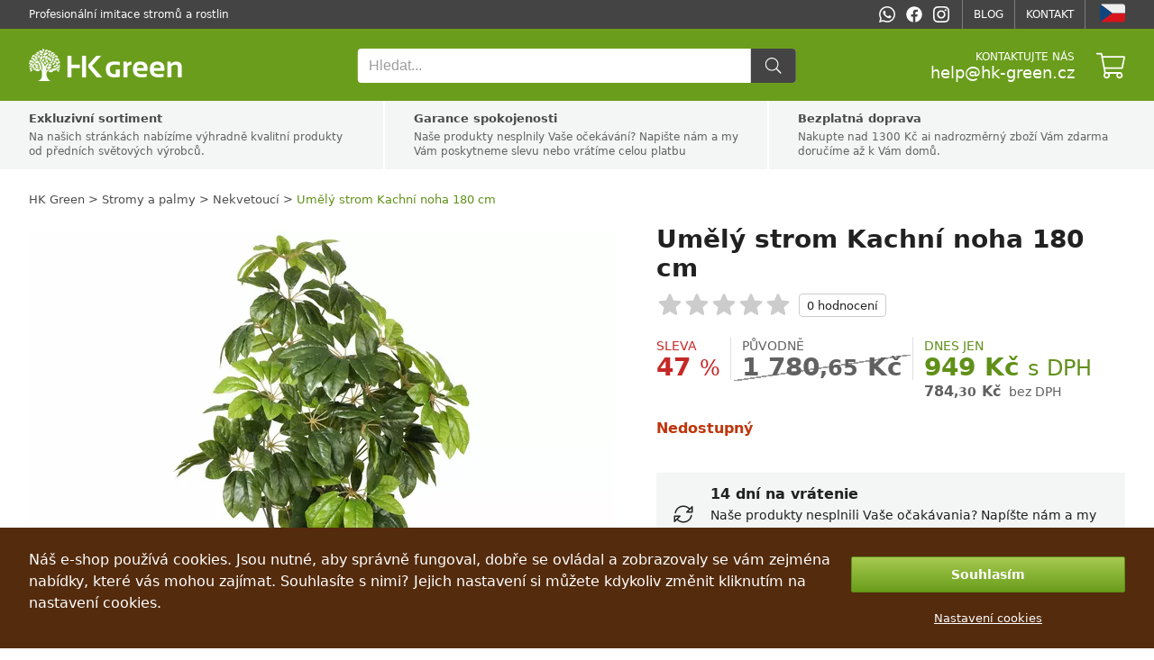

--- FILE ---
content_type: text/html; charset=utf-8
request_url: https://hk-green.cz/stromy/nekvetouci/umely-strom-kachni-noha-180-cm-p20051
body_size: 30225
content:

<!DOCTYPE html>
<html lang="cs" data-country="CZ" data-locale="cs" data-currency="CZK">
<head>
<meta charset="utf-8"/>
<meta name="viewport" content="width=device-width, initial-scale=1, maximum-scale=5, minimum-scale=1, shrink-to-fit=no"/>
<meta itemprop="accessibilityControl" content="fullKeyboardControl"/>
<meta itemprop="accessibilityControl" content="fullMouseControl"/>
<meta itemprop="accessibilityHazard" content="noFlashingHazard"/>
<meta itemprop="accessibilityHazard" content="noMotionSimulationHazard"/>
<meta itemprop="accessibilityHazard" content="noSoundHazard"/>
<meta itemprop="accessibilityAPI" content="ARIA"/>
<meta name="apple-mobile-web-app-capable" content="yes"/>
<meta name="apple-mobile-web-app-status-bar-style" content="black-translucent"/>
<title>Umělý strom Kachní noha 180 cm</title>
<meta name="description" content=" Charakteristika Strom kachní noha, známé také jako dřevo kachních nohou, má velké listy tmavozelené barvy a 5-9 listů visí dolů jako otevřený deštník. Výška"/>
<meta name="robots" content="all"/>
<link rel="canonical" href="https://hk-green.cz/stromy/nekvetouci/umely-strom-kachni-noha-180-cm-p20051"/>
<meta property="og:type" content="website"/>
<meta property="og:title" content="Umělý strom Kachní noha 180 cm"/>
<meta property="og:description" content=" Charakteristika Strom kachní noha, známé také jako dřevo kachních nohou, má velké listy tmavozelené barvy a 5-9 listů visí dolů jako otevřený deštník. Výška"/>
<meta property="og:image" content="https://cdn1.hk-green.cz/umely-strom-kachni-noha-180-cm-p3872984.jpg"/>
<meta property="og:url" content="https://hk-green.cz/stromy/nekvetouci/umely-strom-kachni-noha-180-cm-p20051"/>
<meta property="og:site_name" content="HK Green"/>
<meta property="og:locale" content="cs_CZ"/>
<meta name="twitter:card" content="summary"/>
<meta name="twitter:title" content="Umělý strom Kachní noha 180 cm"/>
<meta name="twitter:description" content=" Charakteristika Strom kachní noha, známé také jako dřevo kachních nohou, má velké listy tmavozelené barvy a 5-9 listů visí dolů jako otevřený deštník. Výška"/>
<meta name="twitter:image" content="https://cdn1.hk-green.cz/umely-strom-kachni-noha-180-cm-p3872984.jpg"/>
<meta name="twitter:site" content="HK Green"/>
<link rel="alternate" hreflang="sk" href="https://hk-green.sk/stromy/nekvitnuce/umely-strom-kacacia-noha-180-cm-p20051"/><link rel="alternate" hreflang="cs" href="https://hk-green.cz/stromy/nekvetouci/umely-strom-kachni-noha-180-cm-p20051"/><link rel="alternate" hreflang="pl" href="https://hk-green.pl/drzewa/nieczestotliwosc/sztuczne-drzewo-noga-kaczki-180-cm-p20051"/><link rel="alternate" hreflang="hu" href="https://hk-green.hu/fak/nem-frekvencia/mesterseges-pafranyfenyo-fa-180-cm-p20051"/><link rel="alternate" hreflang="de" href="https://hk-green.at/baume/nicht-frequenz/kunstbaum-entenbein-180-cm-p20051"/><link rel="alternate" hreflang="de-de" href="https://hk-green.de/baume/nicht-frequenz/kunstbaum-entenbein-180-cm-p20051"/><link rel="alternate" hreflang="fr" href="https://hk-green.fr/des-arbres/non-frequence/arbre-artificiel-cuisse-de-canard-180-cm-p20051"/><link rel="alternate" hreflang="it" href="https://hk-green.it/alberi/non-frequenza/albero-artificiale-zampa-danatra-180-cm-p20051"/><link rel="alternate" hreflang="es" href="https://hk-green.es/arboles/no-frecuencia/pata-de-pato-arborea-artificial-180-cm-p20051"/><link rel="alternate" hreflang="sl" href="https://hk-green.si/drevesa/nefrekvencni/umetno-drevo-racja-noga-180-cm-p20051"/><link rel="alternate" hreflang="nl" href="https://hk-green.be/bomen/niet-frequentie/kunstboom-eendenpoot-180-cm-p20051"/><link rel="alternate" hreflang="en" href="https://hk-green.co.uk/trees/non-frequency/umely-strom-kacacia-noha-180-cm-p20051"/><link rel="alternate" hreflang="de-ch" href="https://hk-green.ch/baume/nicht-frequenz/kunstbaum-entenbein-180-cm-p20051"/><link rel="alternate" hreflang="fi" href="https://hk-green.fi/puut/ei-taajuus/keinotekoinen-puu-ankan-jalka-180-cm-p20051"/><link rel="alternate" hreflang="sv" href="https://hk-green.se/trad/icke-frekvent/konstgjord-trad-anka-ben-180-cm-p20051"/><link rel="alternate" hreflang="nl-nl" href="https://hk-green.nl/bomen/niet-frequentie/kunstboom-eendenpoot-180-cm-p20051"/><link rel="alternate" hreflang="en-eu" href="https://hk-green.eu/trees/non-frequency/umely-strom-kacacia-noha-180-cm-p20051"/><link rel="alternate" hreflang="x-default" href="https://hk-green.sk/stromy/nekvitnuce/umely-strom-kacacia-noha-180-cm-p20051"/>
<link rel="icon" href="https://cdn1.webergency.com/favicon.png" sizes="16x16" type="image/png"/>
<link rel="sitemap" type="application/xml" title="Sitemap" href="/sitemap.xml"/>
<link rel="stylesheet" href="/data/styles/bundles/main.Qi6ZTpLxFT1J3GiCxPseWJ5z87w.min.css" media="screen"/>

<script id="7TWmXoMt6zMD9D4CXBWHHK6XdDs">function LOG_ERROR(e){var n={message:e.message,filename:e.filename,line:e.lineno,column:e.colno,stack:e.stack,url:window.location.href,useragent:navigator.userAgent};if(navigator.sendBeacon)navigator.sendBeacon("/error",new Blob([JSON.stringify(n)],{type:"application/json"}));else{var o=new XMLHttpRequest;o.open("POST","/error",!0),o.setRequestHeader("Content-Type","application/json"),o.onload=function(){},o.send(JSON.stringify(n))}}window.addEventListener?window.addEventListener("error",LOG_ERROR):window.attachEvent&&window.attachEvent("onerror",LOG_ERROR);</script>
<script id="NnVToiQiwrbLkA45OMuGGLQGfaY">"undefined"!=typeof CSS&&CSS.supports&&CSS.supports("display","contents")||(document.onreadystatechange=function(){if("interactive"===document.readyState){var e=document.createElement("div");e.classList.add("unsupported-browser"),e.innerHTML="<div>"+Dictionaries.browserhandle+'<div><a href="https://www.google.com/chrome" title="Google Chrome"><img src="https://ssl.gstatic.com/subscriptions/browsers/chrome_f134d00a78d7682ffb1785393257310f.jpg" alt="Google Chrome" />Google Chrome</a><a href="https://www.microsoft.com/edge" title="Microsoft Edge"><img src="https://ssl.gstatic.com/subscriptions/browsers/edge_948069d1beb0b1c1147b4d132ebc7581.jpg" alt="Microsoft Edge" />Microsoft Edge</a><a href="https://www.mozilla.com/firefox" title="Mozilla Firefox"><img src="https://ssl.gstatic.com/subscriptions/browsers/firefox_78b439ab8c80ef87116e9ff3b6d19b68.jpg" alt="Mozilla Firefox" />Mozilla Firefox</a></div></div>',document.body.appendChild(e);var o={description:"Unsupported browser",fatal:!0};if(void 0!==window.HKGreen&&void 0!==window.HKGreen.Analytics)try{HKGreen.Analytics.exception(o)}catch(e){}else window.addEventListener("hkgreen-analytics-onload",(()=>{try{HKGreen.Analytics.exception(o)}catch(e){}}),{once:!0})}});</script>
<script>(function(){var dictionaries={"browserhandle":"<H1>Váš prohlížeč není podporován</h1><p>Chcete-li používat naši stránku, nainstalujte si některý z těchto prohlížečů</p>","search":{"placeholder":"Hledat","messages":{"no-products":"Nebyly nalezeny žádné produkty","found-categories":"Nalezené kategorie","no-categories":"Nebyly nalezeny žádné kategorie","found-articles":"Nalezené články","no-articles":"Nebyly nalezeny žádné články","show-more":"Zobrazit více..."}},"addRating":{"title":"Přidat hodnocení","send":"Odeslat","close":"Zavřít","customer-name":"Jméno a příjmení","email":"Email","overall-rating":"Celkové hodnocení","overall-impression":"Celkový dojem","pros":"Klady","cons":"Zápory","tip":"Napište klady a zápory, každý bod na jeden řádek. Nechte prázdné, pokud Vám nic nenapadá.","from":"z","messages":{"success":"Hodnocení bylo úspěšně přidáno","already-voted":"Tento produkt jste již hodnotili","error":"Hodnocení se nepodařilo přidat, prosím zkuste to znovu"}},"addToCart":{"title":"Produkt byl úspěšně přidán do košíku!","show-cart":"Zobrazit košík","continue-shopping":"Pokračovat v nákupu"},"deleteFromCart":{"title":"Určitě chcete odstranit produkt z košíku?","delete":"Odstranit","close":"Zavřít"},"changePayment":{"title":"Zvolte nový způsob platby","change":"Změnit","close":"Zavřít"},"restoreOrder":{"title":"Určitě chcete obnovit objednávku?","restore":"Obnovit","close":"Zavřít"},"cancelOrder":{"title":"Určitě chcete zrušit objednávku?","cancel":"Zrušit","close":"Zavřít"},"claimOrder":{"title":"Zvolte produkty na reklamaci","reclaim":"Reklamovat","close":"Zavřít"},"returnOrder":{"title":"Zvolte produkty na vrácení","return":"Vrátit","close":"Zavřít"},"orderLog":{"success":"Objednávka byla úspěšně aktualizována","error":"Objednávku se nepodařilo aktualizovat"},"packeta":{"city-point-placeholder":"vyberte město výdejny","point-placeholder":"vyberte adresu výdejny"},"phoneValidation":{"title":"Upravili jsme vaše telefonní číslo","text":"Je toto vaše telefonní číslo?","yes":"ano","no":"Ne"},"couponValidation":{"success":"Gratulujeme, Vaše sleva byla úspěšně uplatněna!","invalid":"Litujeme, ale zadaný kupón je neplatný","close":"Zavřít"}};window.Dictionaries=dictionaries;})();</script>

<script id="g6-FiNsVvpqVCXGBHCpaYCPxvHw">window.executeScript=function(e){var t=document.createElement("script");t.text=e.text,[...e.attributes].forEach((e=>t.setAttribute(e.name,e.value))),e.parentNode.replaceChild(t,e)},window.executeScripts=function(e){e&&void 0!==e.tagName&&"script"==e.tagName.toLowerCase()?executeScript(e):e.nodeType!==Node.TEXT_NODE&&[...e.getElementsByTagName("script")].forEach((e=>executeScript(e)))},(Node||Element).prototype.replaceWithHTML=function(e){e=e.replace(/<[s]tyle[^>]*>[\s\S]*?<\/[s]tyle>/g,"");var t=document.createElement("div");t.innerHTML=e;var r=[...t.childNodes];for(var o of r)this.parentNode.insertBefore(o,this);for(var a of(this.remove(),r))executeScripts(a);window.lazyLoad&&window.lazyLoad()},(Node||Element).prototype.parentSelector=function(e){for(var t=this.parentNode;t;){if(t.matches&&t.matches(e))return t;t=t.parentNode}};</script>

<style>
body{grid-template-areas:"header" "benefits" "breadcrumbs" "main" "related" "latest" "footer";grid-template-columns:1fr!important}@media (min-width:768px){body{grid-template-rows:auto auto auto 1fr auto auto auto auto}}@media not all and (min-width:768px){body{grid-template-areas:"header" "breadcrumbs" "menu" "main" "reviews" "related" "latest" "benefits" "footer";row-gap:0}}@media (min-width:768px){body nav#Menu{display:none}}aside.Products-Slider,main{--background:var( --content-bg );--background-alternate:var( --content-alternate-bg );--background-overlay:var( --content-overlay-bg );--heading-color:var( --content-heading-color );--color:var( --content-color )}@media not all and (min-width:768px){aside.Products-Slider,main{--background:var( --mobile-content-bg, --content-bg );--background-alternate:var( --mobile-content-alternate-bg, --content-alternate-bg );--heading-color:var( --mobile-content-heading-color, --content-heading-color );--color:var( --mobile-content-color, --content-color )}}main{grid-area:main;position:relative;display:grid;color:var(--color)}main:before{position:absolute;content:'';background:0 0}main.loading:before{z-index:1;top:0;left:0;width:100%;height:100%;background:rgba(255,255,255,.75);transition:background 500ms;pointer-events:none}@media (min-width:768px){main{grid-gap:48px}main h2.Label{margin-bottom:24px}}@media not all and (min-width:768px){main{row-gap:8vw}main h2.Label{margin-bottom:4vw}}@media (min-width:768px){main div.sticky>*{position:-webkit-sticky;position:sticky;top:24px}}@media not all and (min-width:768px){main div.sticky{display:contents}}main #ProductDetailGallery{grid-row-start:1}@media (min-width:768px){main #ProductDetailGallery{grid-column-start:1;grid-column-end:2}}@media screen and (max-width:1216px) and (min-width:768px){main #ProductDetailGallery{margin:0 24px}}main #ProductDetailInfo{display:flex;flex-wrap:wrap;flex-direction:column;grid-row-start:1;width:520px}main #ProductDetailInfo h1{width:100%;margin-bottom:12px}@media not all and (min-width:768px){main #ProductDetailInfo h1{margin-bottom:4vw}}main #ProductDetailInfo .ProductRating{width:100%;margin-bottom:24px}@media not all and (min-width:768px){main #ProductDetailInfo .ProductRating{margin-bottom:8vw}}main #ProductDetailInfo .ProductStockCount,main #ProductDetailInfo .shipping{font-size:16px;line-height:18px;margin-bottom:8px;font-weight:600;color:#666}@media not all and (min-width:768px){main #ProductDetailInfo .ProductStockCount,main #ProductDetailInfo .shipping{font-size:4.5vw;line-height:6vw;margin-bottom:2vw}}main #ProductDetailInfo .ProductStockCount>span,main #ProductDetailInfo .shipping>span{font-weight:700;padding-left:4px}@media not all and (min-width:768px){main #ProductDetailInfo .ProductStockCount>span,main #ProductDetailInfo .shipping>span{padding-left:1vw}}main #ProductDetailInfo .ProductStockCount .green,main #ProductDetailInfo .shipping .green{color:var(--highlighted-color)}main #ProductDetailInfo .ProductStockCount.red,main #ProductDetailInfo .shipping.red{font-weight:700;color:#bf360c}main #ProductDetailInfo .piece-price .pprice{font-size:18px}@media not all and (min-width:768px){main #ProductDetailInfo .piece-price .pprice{font-size:4.5vw}}main #ProductDetailInfo .price{color:var(--highlighted-color);font-size:28px;line-height:32px;margin-bottom:24px;font-weight:500;white-space:nowrap}@media not all and (min-width:768px){main #ProductDetailInfo .price{font-size:7vw;line-height:8vw;margin-bottom:8vw}}main #ProductDetailInfo .price>span{font-weight:700}main #ProductDetailInfo .price>.vat{font-size:24px;font-weight:500}@media not all and (min-width:768px){main #ProductDetailInfo .price>.vat{font-size:5vw}}main #ProductDetailInfo .price.no-vat{color:var(--content-alternate-color);line-height:16px!important}@media not all and (min-width:768px){main #ProductDetailInfo .price.no-vat{line-height:4vw!important}}main #ProductDetailInfo .price.no-vat>span.contents{font-size:16px!important;line-height:16px!important}@media not all and (min-width:768px){main #ProductDetailInfo .price.no-vat>span.contents{font-size:4vw!important;line-height:4vw!important}}main #ProductDetailInfo .price.no-vat>span.vat{font-size:14px!important;line-height:16px!important}@media not all and (min-width:768px){main #ProductDetailInfo .price.no-vat>span.vat{font-size:3.5vw;line-height:4vw!important}}main #ProductDetailInfo .discount{display:flex;flex-wrap:wrap;row-gap:24px;margin-bottom:24px}@media not all and (min-width:768px){main #ProductDetailInfo .discount{margin-bottom:8vw;row-gap:4vw}}main #ProductDetailInfo .discount>div.before,main #ProductDetailInfo .discount>div.percentage,main #ProductDetailInfo .discount>div.prices{position:relative;display:flex;flex-direction:column;line-height:20px;font-size:14px;font-weight:600;justify-content:flex-start;margin-right:12px;padding-right:12px}main #ProductDetailInfo .discount>div.before:after,main #ProductDetailInfo .discount>div.percentage:after{content:'';position:absolute;top:0;right:0;width:1px;background:#e0e0e0;height:48px}main #ProductDetailInfo .discount>div.prices:after{position:absolute;top:0;right:0;width:1px;background:#e0e0e0;height:48px}@media not all and (min-width:768px){main #ProductDetailInfo .discount>div.before:after,main #ProductDetailInfo .discount>div.percentage:after,main #ProductDetailInfo .discount>div.prices:after{height:10vw}main #ProductDetailInfo .discount>div.before,main #ProductDetailInfo .discount>div.percentage,main #ProductDetailInfo .discount>div.prices{font-size:3vw;line-height:4vw;margin-right:2vw;padding-right:2vw}}main #ProductDetailInfo .discount>div.before>div>span.contents,main #ProductDetailInfo .discount>div.percentage>div>span.contents,main #ProductDetailInfo .discount>div.prices>div>span.contents{font-size:28px;line-height:28px;position:relative}@media not all and (min-width:768px){main #ProductDetailInfo .discount>div.before>div>span.contents,main #ProductDetailInfo .discount>div.percentage>div>span.contents,main #ProductDetailInfo .discount>div.prices>div>span.contents{font-size:6vw;line-height:6vw}}main #ProductDetailInfo .discount>div.before>div>span:not(.contents),main #ProductDetailInfo .discount>div.percentage>div>span:not(.contents),main #ProductDetailInfo .discount>div.prices>div>span:not(.contents){font-size:24px;font-weight:500}@media not all and (min-width:768px){main #ProductDetailInfo .discount>div.before>div>span:not(.contents),main #ProductDetailInfo .discount>div.percentage>div>span:not(.contents),main #ProductDetailInfo .discount>div.prices>div>span:not(.contents){font-size:5vw}}main #ProductDetailInfo .discount>div.before>span,main #ProductDetailInfo .discount>div.percentage>span{text-transform:uppercase;line-height:20px;font-size:14px;font-weight:500}main #ProductDetailInfo .discount>div.prices>span{text-transform:uppercase}@media not all and (min-width:768px){main #ProductDetailInfo .discount>div.before>span,main #ProductDetailInfo .discount>div.percentage>span,main #ProductDetailInfo .discount>div.prices>span{font-size:3vw;line-height:4vw}}main #ProductDetailInfo .discount>div.percentage{color:#c62828}main #ProductDetailInfo .discount>div.before{color:var(--content-alternate-color)}main #ProductDetailInfo .discount>div.before>div{position:relative}main #ProductDetailInfo .discount>div.before>div:before{content:"";display:inline-block;position:absolute;left:50%;margin-left:-55%;top:0;width:110%;height:100%;background:linear-gradient(to left top,transparent 48.5%,#999 48.5%,#999 51.5%,transparent 51.5%)}main #ProductDetailInfo .discount>div.prices:after{content:unset}main #ProductDetailInfo .discount>div.prices>span{line-height:20px;font-size:14px;font-weight:500;color:var(--highlighted-color)}@media not all and (min-width:768px){main #ProductDetailInfo .discount>div.prices>span{font-size:3vw;line-height:4vw}}main #ProductDetailInfo .discount>div.prices>.price{font-size:28px;line-height:28px;margin:0}@media not all and (min-width:768px){main #ProductDetailInfo .discount>div.prices>.price{font-size:6vw;line-height:6vw}}main #ProductDetailInfo .discount>div.prices>.vat{color:#777;font-size:14px;font-weight:300}@media not all and (min-width:768px){main #ProductDetailInfo .discount>div.prices>.vat{font-size:3vw}}main #ProductDetailInfo .cart{display:flex;justify-content:space-between;align-items:center;margin-top:24px;column-gap:24px}@media not all and (min-width:768px){main #ProductDetailInfo .cart{margin-top:4vw;margin-bottom:2vw;column-gap:4vw}}main #ProductDetailInfo .cart .cart-quantity{--form-number-height:52px;--form-number-width:192px;--form-border-color:#ccc;--form-font-size:16px;--form-hover-background:#e8ebeb;--form-border-radius:4px;--form-hover-color:black;--form-focus-color:black;--form-focus-background:#d4d6d6}main #ProductDetailInfo .cart .cart-quantity>*{box-sizing:border-box}@media not all and (min-width:768px){main #ProductDetailInfo .cart .cart-quantity{--form-number-height:12vw;--form-number-width:40vw}}main #ProductDetailInfo .cart>button{position:relative;--form-button-border-color:#639419;--form-button-background:#6a9d1b;--form-button-height:52px;--form-button-border-radius:4px;--form-button-font-size:16px;--form-button-font-weight:500;--form-button-inner-height:50px;letter-spacing:.025em;padding-left:var(--form-button-inner-height);padding-right:0;transition:background 250ms,border 250ms}main #ProductDetailInfo .cart>button i{position:absolute;top:0;left:0;height:var(--form-button-inner-height);width:var(--form-button-inner-height);--icon-width:var(--form-button-inner-height);--icon-height:var(--form-button-inner-height);--icon-mask-size:24px 24px;background:#639419;transition:background 250ms}main #ProductDetailInfo .cart>button:hover{--form-button-background:#5c8a17;--form-button-border-color:#5c8a17}@media not all and (min-width:768px){main #ProductDetailInfo .cart>button{--icon-mask-size:6vw 6vw;--form-button-height:12vw;--form-button-font-size:4vw;--form-button-inner-height:calc( 12vw - 2px)}}main #ProductDetailInfo .cart>button[disabled]{transition:unset}main #ProductDetailInfo .cart>button[disabled]>i{transition:unset;display:flex}main #ProductDetailInfo .cart>button[disabled]>i:before{content:'';width:24px;height:24px;background:var(--progress-color, white);-webkit-mask-image:url([data-uri]);mask-image:url([data-uri]);-webkit-mask-repeat:no-repeat;mask-repeat:no-repeat;-webkit-mask-size:100%;mask-size:100%;margin:auto}main #ProductDetailInfo .info-log{display:flex;flex-direction:column;padding:12px;background:var(--background-alternate);margin-top:8px;margin-bottom:12px;gap:12px}@media not all and (min-width:768px){main #ProductDetailInfo .info-log{padding:4vw;margin:2vw -4vw;gap:4vw}}main #ProductDetailInfo .info-log>div{display:flex;justify-content:space-between;align-items:center;font-size:16px;line-height:24px}@media not all and (min-width:768px){main #ProductDetailInfo .info-log>div{font-size:4vw;line-height:6vw}}main #ProductDetailInfo .info-log>div:not(:last-child){border-bottom:1px solid #fff;padding-bottom:12px}@media not all and (min-width:768px){main #ProductDetailInfo .info-log>div:not(:last-child){padding-bottom:4vw}}main #ProductDetailInfo .info-log>div>div{display:flex;flex-direction:column;position:relative;padding-left:48px}@media not all and (min-width:768px){main #ProductDetailInfo .info-log>div>div{padding-left:12vw}}main #ProductDetailInfo .info-log>div>div>i{position:absolute;left:-6px;top:50%;transform:translateY(-50%);font-size:24px;line-height:24px;width:48px;height:48px;color:var(--content-color);display:flex;align-items:center;justify-content:center;font-weight:300}@media not all and (min-width:768px){main #ProductDetailInfo .info-log>div>div>i{left:-2vw;font-size:6vw;line-height:6vw;width:12vw;height:12vw}}main #ProductDetailInfo .info-log>div>div>span{font-size:14px;line-height:22px}@media not all and (min-width:768px){main #ProductDetailInfo .info-log>div>div>span{font-size:3.5vw;line-height:5.5vw}}main #ProductDetailInfo .info-log>div>div>span>a{color:var(--highlighted-color);white-space:nowrap;font-weight:700}@media not all and (min-width:768px){main #ProductDetailInfo{width:100%;grid-row-start:2}}@media (min-width:768px){main #ProductDetailInfo{grid-column-start:2;grid-column-end:3}}main #ProductVariants{margin-bottom:32px}@media not all and (min-width:768px){main #ProductVariants{margin-bottom:4vw}}@media (min-width:768px){main #ProductVariants{margin-top:-32px}}main #ProductVariants strong{text-transform:lowercase;font-size:16px;line-height:24px;margin-bottom:12px;display:block}main #ProductVariants strong>span{text-transform:capitalize}@media not all and (min-width:768px){main #ProductVariants strong{font-size:4.5vw;line-height:7vw;margin-bottom:2vw}}@media (min-width:768px){main #ProductVariants strong{margin-top:32px}}main #ProductVariants .Variants{display:flex;flex-wrap:wrap;grid-gap:12px}@media not all and (min-width:768px){main #ProductVariants .Variants{grid-gap:2vw}}main #ProductVariants .Variants>a{font-weight:500;font-size:16px;line-height:28px;color:var(--content-alternate-color);border:1px solid var(--border-color);border-radius:4px;display:inline-block;padding:4px 12px;user-select:none;white-space:nowrap;transition:all 200ms ease-in-out;min-width:24px;text-align:center}@media not all and (min-width:768px){main #ProductVariants .Variants>a{padding:1.5vw 2vw;font-size:4vw;line-height:8vw;min-width:8vw}}main #ProductVariants .Variants>a:hover{color:var(--content-color);border-color:var(--content-color)}main #ProductVariants .Variants>a.active{color:#fff;border-color:var(--highlighted-bg);background:var(--highlighted-bg)}main #ProductVariants .Variants>a.disabled{background:rgba(0,0,0,.035);color:#aaa;opacity:.7}main #ProductDetailDescription{grid-row-start:2;width:648px;text-align:justify;font-weight:400;font-size:16px;line-height:24px;margin-bottom:8px;color:var(--content-color)}main #ProductDetailDescription h3{font-size:18px;margin-bottom:12px;margin-top:32px}@media not all and (min-width:768px){main #ProductDetailDescription{width:100%;grid-row-start:4;font-size:4vw;line-height:6.5vw}}@media (min-width:768px){main #ProductDetailDescription{grid-column-start:1;grid-column-end:2}}main #ProductDetailParameters{grid-row-start:2;width:520px}@media (min-width:768px){main #ProductDetailParameters{grid-column-start:2;grid-column-end:3}}@media not all and (min-width:768px){main #ProductDetailParameters{width:100%;grid-row-start:3}}main #ProductDetailParameters table{margin:0 -8px;width:calc(100% + 16px);border-spacing:0;border-collapse:collapse}main #ProductDetailParameters table tr:nth-child(even){background:var(--background-alternate)}main #ProductDetailParameters table td{height:36px;padding:0 8px;font-size:14px}main #ProductDetailParameters table td:last-child{text-align:right;font-weight:700}main #ProductDetailParameters table td[itemprop=value]:after{content:attr(data-unit)}@media not all and (min-width:768px){main #ProductDetailParameters table{margin:0 -4vw;width:100vw}main #ProductDetailParameters table td{height:10vw;font-size:3.5vw;line-height:5vw;padding:0 4vw}}.Products-Slider{width:100%;display:grid;row-gap:24px;grid-auto-rows:min-content}@media not all and (min-width:768px){.Products-Slider{row-gap:4vw}}.latest{grid-area:latest}.related{grid-area:related}@media screen and (max-width:1216px) and (min-width:768px){main{grid-template-columns:calc(45% - 24px) calc(55% - 24px)}main #ProductDetailDescription,main #ProductDetailGallery,main #ProductDetailInfo,main #ProductDetailParameters{width:100%}.Product-Review,.Products-Slider{--width:100%}}
.Gallery{position:relative;width:648px;height:768px;overflow:hidden;user-select:none;-moz-user-select:none;-webkit-user-select:none;-ms-user-select:none;background:0 0;transition:background 500ms cubic-bezier(.4,0,.22,1);font-family:-apple-system,system-ui,BlinkMacSystemFont,"Segoe UI",Roboto,"Helvetica Neue",Arial,sans-serif}@media not all and (min-width:768px){.Gallery{width:100vw;height:calc(100vw + 8vw);margin:0 -4vw;--gallery-thumbnails-size:4vw;--selection-highlight:var( --highlighted-bg )}}.Gallery.overlay{position:fixed;width:auto;height:auto;top:0;left:0;right:0;bottom:0;z-index:9999;background:#000}.Gallery.single{height:648px}@media not all and (min-width:768px){.Gallery.single{width:100vw;height:100vw}}.Gallery.single>.GalleryCarousel{height:100%}@media not all and (min-width:768px){.Gallery.single>.GalleryCarousel{height:100vw}}.Gallery.single>.GalleryThumbnails{display:none}.Gallery>.GalleryCarousel{position:absolute;top:0;left:0;width:100%;height:calc(100% - var(--gallery-thumbnails-size, 96px ) - var(--gallery-thumbnails-margin, 24px ));overflow-x:scroll;align-items:center;scroll-snap-type:x mandatory;-ms-overflow-style:none;scrollbar-width:none}.Gallery>.GalleryCarousel::-webkit-scrollbar,.Gallery>.GalleryCarousel>picture::-webkit-scrollbar{display:none}@media not all and (min-width:768px){.Gallery>.GalleryCarousel{width:100vw;height:100vw}}.Gallery>.GalleryCarousel:before{content:'';padding-left:calc(100%*var(--slides, 0 ))}.Gallery>.GalleryCarousel:not(.inited):after{content:'';position:absolute;top:0;left:100%;padding-left:calc(100%);scroll-snap-align:start;scroll-snap-stop:always}.Gallery>.GalleryCarousel>picture{position:absolute;top:0;left:calc(100%*var(--index, 0 ));display:flex;align-items:center;justify-content:center;scroll-snap-align:start;scroll-snap-stop:always;width:100%;height:100%;overflow:scroll;cursor:zoom-in;-ms-overflow-style:none;scrollbar-width:none}.Gallery>.GalleryCarousel>picture img{height:100%;width:100%;object-fit:contain}.Gallery>.GalleryThumbnails{display:flex;flex-direction:row;position:absolute;bottom:0;left:0;width:100%;height:var(--gallery-thumbnails-size, 96px );justify-content:flex-start;align-items:center}.Gallery>.GalleryThumbnails>a{position:relative;display:block;width:var(--gallery-thumbnails-size, 96px );min-width:var(--gallery-thumbnails-size, 96px );height:var(--gallery-thumbnails-size, 96px );overflow:hidden;margin-right:16px;cursor:zoom-in}.Gallery>.GalleryThumbnails>a:after{content:'';position:absolute;top:0;left:0;bottom:0;right:0;background:var(--content-overlay-light-bg)}.Gallery>.GalleryThumbnails>a>picture>img{position:absolute;width:calc(100% - 8px);height:calc(100% - 8px);margin:4px;background-color:#fff;object-fit:contain;opacity:calc(.8 + .2*var(--selection));transform:scale(calc(.75 + .25*var(--selection)))}@media not all and (min-width:768px){.Gallery>.GalleryThumbnails{pointer-events:none;justify-content:center}.Gallery>.GalleryThumbnails>a{width:calc(2.4vw*var(--scale, 1 ));min-width:calc(2.4vw*var(--scale, 1 ));height:calc(2.4vw*var(--scale, 1 ));margin:0 calc(.8vw*var(--scale, 1 ));border-radius:50%;background-color:#ccc}.Gallery>.GalleryThumbnails>a:after{content:'';position:absolute;width:100%;height:100%;opacity:var(--selection);background:var(--selection-highlight)}.Gallery>.GalleryThumbnails>a>picture>img{display:none}}
.Rating{display:flex;--rating-height:24px;--rating:0;width:calc(6.25*var(--rating-height));height:var(--rating-height);position:relative;margin:0}@media not all and (min-width:768px){.Rating{--rating-height:6vw}}.Rating:before{content:'';position:absolute;width:100%;height:100%;background:linear-gradient(90deg,#fbc02d 0%,#fbc02d calc(100%*var(--rating)),#ccc calc(100%*var(--rating)),#ccc 100%);mask-image:url(https://js.webergency.com/icons/star-1.svg);-webkit-mask-image:url(https://js.webergency.com/icons/star-1.svg);-webkit-mask-repeat:repeat-x;mask-repeat:repeat-x;-webkit-mask-size:contain;mask-size:contain}.Rating[onmousemove]:hover:before{cursor:pointer;background:linear-gradient(90deg,#f57f17 0%,#f57f17 calc(100%*var(--current-rating)),#ccc calc(100%*var(--current-rating)),#ccc 100%)}.Rating[data-reviews]:after{content:attr(data-reviews) " " attr(data-ratings);position:absolute;left:100%;height:100%;padding:0 8px;display:flex;align-items:center;justify-content:center;border:1px solid #ccc;border-radius:4px;margin-left:8px;white-space:nowrap}@media not all and (min-width:768px){.Rating[data-reviews]:after{padding:0 2vw;margin-left:2vw}}
.Product-Review{position:relative;display:flex;justify-content:space-between;flex-wrap:wrap;padding-bottom:48px;grid-column-start:1;grid-column-end:3;width:var(--width, 1216px)}@media not all and (min-width:768px){.Product-Review{padding-bottom:8vw;width:92vw}}.Product-Review>h2{width:100%;margin-bottom:24px}@media not all and (min-width:768px){.Product-Review>h2{margin-bottom:4vw}}.Product-Review>div.Review-Summary{width:372px}@media not all and (min-width:768px){.Product-Review>div.Review-Summary{width:100%}}.Product-Review>div.Review-Summary.unrated{width:100%}.Product-Review>div.Review-Summary>.Rating{--rating-height:28px;margin:12px auto}@media not all and (min-width:768px){.Product-Review>div.Review-Summary>.Rating{--rating-height:6.5vw;margin:2vw auto}}.Product-Review>div.Review-Summary>div.Rating-Value{align-items:center;font-size:24px;line-height:32px;text-align:center}@media not all and (min-width:768px){.Product-Review>div.Review-Summary>div.Rating-Value{font-size:6vw;line-height:8vw}}.Product-Review>div.Review-Summary>div.Rating-Count,.Product-Review>div.Review-Summary>div.Rating-Progress>span{display:block;width:100%;text-align:center;font-size:14px;line-height:28px;color:var(--content-alternate-color)}@media not all and (min-width:768px){.Product-Review>div.Review-Summary>div.Rating-Count{font-size:3.5vw;line-height:6vw}}.Product-Review>div.Review-Summary>div.Rating-Progress{display:flex;align-items:center;margin:12px 0}@media not all and (min-width:768px){.Product-Review>div.Review-Summary>div.Rating-Progress{margin:4vw 0}}.Product-Review>div.Review-Summary>div.Rating-Progress>span{width:24px;height:18px;line-height:18px;position:relative}@media not all and (min-width:768px){.Product-Review>div.Review-Summary>div.Rating-Progress>span{width:5vw;height:5vw;font-size:3.5vw;line-height:5vw}}.Product-Review>div.Review-Summary>div.Rating-Progress>span:first-child:before{content:'';position:absolute;left:16px;width:18px;height:18px;background:#fbc02d;mask-image:url(https://js.webergency.com/icons/star-1.svg);-webkit-mask-image:url(https://js.webergency.com/icons/star-1.svg);-webkit-mask-repeat:no-repeat;mask-repeat:no-repeat;-webkit-mask-size:contain;mask-size:contain}@media not all and (min-width:768px){.Product-Review>div.Review-Summary>div.Rating-Progress>span:first-child:before{left:3.5vw;width:5vw;height:5vw}}.Product-Review>div.Review-Summary>div.Rating-Progress>span:first-child{width:48px;text-align:left}@media not all and (min-width:768px){.Product-Review>div.Review-Summary>div.Rating-Progress>span:first-child{width:10vw}}.Product-Review>div.Review-Summary>div.Rating-Progress>span:last-child{font-weight:500;text-align:right}.Product-Review>div.Review-Summary>div.Rating-Progress progress[value]{-webkit-appearance:none;appearance:none;width:calc(100% - 48px);height:18px}@media not all and (min-width:768px){.Product-Review>div.Review-Summary>div.Rating-Progress progress[value]{width:calc(100% - 15vw);height:5vw}}.Product-Review>div.Review-Summary>div.Rating-Progress progress[value]::-webkit-progress-bar{background-color:#eee;border-radius:2px;box-shadow:0 2px 5px rgba(0,0,0,.25) inset}.Product-Review>div.Review-Summary>div.Rating-Progress progress[value]::-webkit-progress-value{border-radius:2px}.Product-Review>div.Review-Summary>div.Rating-Progress progress[value].color-5::-webkit-progress-value{background:#69b34c}.Product-Review>div.Review-Summary>div.Rating-Progress progress[value].color-4::-webkit-progress-value{background:#acb334}.Product-Review>div.Review-Summary>div.Rating-Progress progress[value].color-3::-webkit-progress-value{background:#ff8e15}.Product-Review>div.Review-Summary>div.Rating-Progress progress[value].color-2::-webkit-progress-value{background:#ff4e11}.Product-Review>div.Review-Summary>div.Rating-Progress progress[value].color-1::-webkit-progress-value{background:#ff0d0d}.Product-Review>div.Review-Summary>div.Add-Rating{display:flex;flex-direction:column;align-items:center;justify-content:center}.Product-Review>div.Review-Summary>div.Add-Rating>span{font-size:16px;line-height:32px}@media not all and (min-width:768px){.Product-Review>div.Review-Summary>div.Add-Rating>span{font-size:4vw;line-height:8vw}}.Product-Review>div.Review-Summary>div.Add-Rating>button{width:auto;text-transform:none;--form-button-padding:14px}@media not all and (min-width:768px){.Product-Review>div.Review-Summary>div.Add-Rating>button{--form-button-padding:3.5vw}}.Product-Review>aside.Reviews-Slider{width:calc(100% - 420px)}.Product-Review>aside.Reviews-Slider:before{content:unset}@media not all and (min-width:768px){.Product-Review>aside.Reviews-Slider{width:100%}}.Product-Review>aside.Reviews-Slider>div.Slider{height:100%;grid-auto-columns:calc((100% - 24px)/2)}@media not all and (min-width:768px){.Product-Review>aside.Reviews-Slider>div.Slider{margin-top:4vw;grid-auto-columns:100%}}
button.Button{display:flex;flex-direction:row;justify-content:center;align-items:center;box-sizing:border-box;border:1px solid var(--form-button-border-color, var( --form-border-color, #1e87f0 ));background:var(--form-button-background, var( --form-highlight-background, #1e87f0 ));width:var(--form-button-width, var( --form-width, 100% ));min-width:var(--form-button-width, var( --form-width, unset ));height:var(--form-button-height, var( --form-height, 48px ));padding:0 var(--form-button-padding, var( --form-padding, 7px ));font-size:var(--form-button-font-size, var( --form-font-size, 14px ));color:var(--form-button-color, white );font-family:var(--form-button-font-family, var( --form-font-family, inherit ));font-weight:var(--form-button-font-weight, bold );border-radius:var(--form-button-border-radius, var( --form-border-radius, 2px ));margin:var(--form-button-margin, var( --form-margin, 8px 0 ));cursor:pointer;outline:0;-moz-user-select:none;-webkit-user-select:none;-ms-user-select:none;user-select:none}button.Button.inline{display:inline-flex}
.Products-Slider{position:relative;padding-top:48px;padding-bottom:36px;width:var(--width, 1216px)}.Products-Slider>a:not(.call-to-action){color:var(--highlighted-color)}.Products-Slider .Slider{scroll-snap-type:x mandatory;scroll-behavior:smooth;-webkit-overflow-scrolling:touch;display:grid;grid-auto-columns:calc((100% - 4*24px)/5);width:100%;overflow:hidden;overflow-x:scroll;grid-auto-flow:column dense;grid-column-gap:24px;scrollbar-width:none}.Products-Slider .Slider::-webkit-scrollbar{display:none}@media (min-width:768px){.Products-Slider .Slider{padding-bottom:12px}}.Products-Slider .Slider>div.ProductListItem{display:contents}.Products-Slider .Slider>div.ProductListItem>.gallery{grid-row:1}.Products-Slider .Slider>div.ProductListItem>.name{grid-row:2}.Products-Slider .Slider>div.ProductListItem>.rating{grid-row:3}.Products-Slider .Slider>div.ProductListItem>.variants{display:none}.Products-Slider .Slider>div.ProductListItem>.price{grid-row:4}@media not all and (min-width:768px){.Products-Slider{width:92vw;padding:8vw 0}.Products-Slider .Slider{margin:0 -4vw;padding:0 4vw;grid-auto-columns:calc((100% - 2*4vw)/3);grid-column-gap:4vw;scroll-padding:0 4vw;scroll-snap-stop:always;grid-template-rows:max-content max-content auto auto}.Products-Slider .Slider:after{content:"";width:1px;margin-left:-1px}.Products-Slider .Slider>a:nth-child(3n)>.gallery{scroll-snap-align:start}}.Products-Slider:hover .Slider-arrow:not(.hidden){opacity:1;visibility:visible}
div.ProductListItem{text-decoration:none;outline:0;color:inherit;cursor:pointer;-moz-user-select:none;-webkit-user-select:none;-ms-user-select:none;user-select:none}div.ProductListItem>span{position:relative;display:block;text-align:center}div.ProductListItem>a{display:flex}div.ProductListItem>a .gallery{position:relative;box-sizing:border-box;height:0;width:100%;padding-top:100%;overflow:hidden;margin-bottom:8px;background:#fff}@media not all and (min-width:768px){div.ProductListItem>a .gallery{margin-bottom:2vw}}div.ProductListItem>a .gallery img{position:absolute;top:0;left:0;width:100%;height:100%;object-fit:contain}div.ProductListItem>a .gallery>.discount{position:absolute;top:13px;right:-28px;font-size:16px;line-height:22px;font-weight:700;background:#d50000;width:112px;height:32px;display:flex;align-items:center;justify-content:center;color:#fff;transform:rotate(45deg)}@media not all and (min-width:768px){div.ProductListItem>a .gallery>.discount{top:2.6vw;right:-5.6vw;font-size:3.2vw;line-height:4.4vw;width:22.4vw;height:6.4vw}}div.ProductListItem.background>a>.gallery:after{pointer-events:none;position:absolute;top:0;left:0;right:0;bottom:0;content:"";background-color:rgba(38,50,56,.05)}div.ProductListItem>.name{font-weight:500;font-size:14px;line-height:20px}@media not all and (min-width:768px){div.ProductListItem>.name{font-size:3.5vw;line-height:5vw;max-height:10vw;overflow:hidden;text-overflow:ellipsis;display:-webkit-box;-webkit-box-orient:vertical;-webkit-line-clamp:2;margin-bottom:2vw}}div.ProductListItem>.price{font-weight:700;font-size:18px;line-height:24px;color:var(--highlighted-color)}div.ProductListItem>.price .mobile{display:none}@media not all and (min-width:768px){div.ProductListItem>.price{font-size:4.5vw;line-height:4.5vw}div.ProductListItem>.price .mobile{display:block}div.ProductListItem>.price .desktop{display:none}}div.ProductListItem>.variants{display:flex;flex-wrap:wrap;margin-bottom:8px}@media not all and (min-width:768px){div.ProductListItem>.variants{margin-bottom:2vw 0}}div.ProductListItem>.variants>div{width:100%;display:flex;align-items:center;justify-content:center;gap:8px;margin:8px 0}@media not all and (min-width:768px){div.ProductListItem>.variants>div{margin:1vw 0;gap:1vw}}div.ProductListItem>.variants>div.order-1{align-self:flex-start}div.ProductListItem>.variants>div.order-2{align-self:flex-end}div.ProductListItem>.variants>div>div{color:#757575;font-size:13px}@media not all and (min-width:768px){div.ProductListItem>.variants>div>div{font-size:3vw}}div.ProductListItem>.variants>div>img{width:calc(100%/4);height:48px;object-fit:contain}@media not all and (min-width:768px){div.ProductListItem>.variants>div>img{width:calc(100%/4);height:8vw}}div.ProductListItem>.variants>div>span{width:calc(100%/3);text-align:center;border:1px solid #f5f5f5;box-sizing:border-box;border-radius:4px;background:#fafafa;height:32px;line-height:32px;white-space:nowrap;padding:0 4px}@media not all and (min-width:768px){div.ProductListItem>.variants>div>span{width:calc(100%/3);height:7vw;line-height:7vw;font-size:3vw;padding:0 1vw}}div.ProductListItem>.rating>.Rating{--rating-height:16px;margin:8px auto}@media not all and (min-width:768px){div.ProductListItem>.rating>.Rating{margin:2vw auto;--rating-height:3.2vw}}div.ProductListItem>.rating:not(.tooltip)>.Rating:after{display:none}
.cookie-submit-popup{--background:var( --consent-bg );--color:var( --consent-color )}@media not all and (min-width:768px){.cookie-submit-popup{--background:var( --mobile-consent-bg, --consent-bg );--color:var( --mobile-consent-color, --consent-color )}}.cookie-submit-popup{position:fixed;bottom:0;left:0;right:0;width:100%;z-index:998;background:var(--background);color:var(--color)}.cookie-submit-popup>div.cookies-popup-content{max-width:1216px;margin:auto;padding:24px;display:flex}@media not all and (min-width:768px){.cookie-submit-popup>div.cookies-popup-content{flex-direction:column;padding:4vw;padding-bottom:calc(4vw + (env(safe-area-inset-bottom)/2))}}.cookie-submit-popup>div.cookies-popup-content>p{color:var(--color)}@media (min-width:768px){.cookie-submit-popup>div.cookies-popup-content>p{width:75%}}@media not all and (min-width:768px){.cookie-submit-popup>div.cookies-popup-content>p{text-align:center}}.cookie-submit-popup>div.cookies-popup-content>div.cookies-popup-buttons{display:flex;align-items:center;justify-content:center;flex-direction:column}@media (min-width:768px){.cookie-submit-popup>div.cookies-popup-content>div.cookies-popup-buttons{width:25%}}.cookie-submit-popup>div.cookies-popup-content>div.cookies-popup-buttons>span{cursor:pointer;display:block;margin-top:12px;text-decoration:underline;font-size:13px;line-height:18px;white-space:nowrap;color:var(--color)}@media not all and (min-width:768px){.cookie-submit-popup>div.cookies-popup-content>div.cookies-popup-buttons>span{margin-top:4vw}}p.cookie-setting-text{font-size:14px;line-height:20px;max-width:700px;margin-top:12px;margin-bottom:32px}@media not all and (min-width:768px){p.cookie-setting-text{margin-top:4vw;margin-bottom:10vw}}div.cookies-setting-toggle-list{display:flex;flex-direction:column;max-width:700px}div.cookies-setting-toggle-list>div.toggle-row{display:flex;justify-content:space-between;margin-bottom:24px;align-items:center}@media not all and (min-width:768px){div.cookies-setting-toggle-list>div.toggle-row{flex-direction:column;align-items:flex-start;margin-bottom:8vw}}div.cookies-setting-toggle-list>div.toggle-row>div.toggle-text{display:flex;flex-direction:column;text-align:left;max-width:600px}div.cookies-setting-toggle-list>div.toggle-row>div.toggle-text div.toggle-title{font-size:18px;line-height:24px;font-weight:500;margin-bottom:4px}@media not all and (min-width:768px){div.cookies-setting-toggle-list>div.toggle-row>div.toggle-text div.toggle-title{margin-bottom:1vw}}div.cookies-setting-toggle-list>div.toggle-row>div.toggle-text div.toggle-text{font-size:14px;line-height:18px}@media not all and (min-width:768px){div.cookies-setting-toggle-list>div.toggle-row>div.toggle-text div.toggle-text{margin-bottom:2vw}}
label.Toggle{display:flex;flex-direction:row;justify-content:flex-start;align-items:center;font-size:var(--form-input-font-size, var( --form-font-size, 14px ));font-family:var(--form-input-font-family, var( --form-font-family, inherit ));margin:var(--form-input-margin, var( --form-margin, 8px 0 ));padding:0;cursor:pointer;pointer-events:none}label.Toggle.inline{display:inline-flex}label.Toggle>input{cursor:pointer;box-sizing:border-box;padding:0;outline:0;border:0;font-size:inherit;font-family:inherit;height:var(--form-toggle-size, var( --form-size, 24px ));width:calc(1.6*var(--form-toggle-size, var( --form-size, 24px )));margin:0 8px 0 0;border:1px solid var(--form-toggle-border-color, var( --form-border-color, #a8a8a8 ));border-radius:var(--form-toggle-size, var( --form-size, 24px ));background:var(--form-toggle-background, var( --form-background, #ccc ));-webkit-appearance:none;-moz-appearance:none;appearance:none;pointer-events:auto;background-image:url(data:image/svg+xml;charset=UTF-8,%3Csvg%20width%3D%2232%22%20height%3D%2232%22%20viewBox%3D%220%200%2032%2032%22%20xmlns%3D%22http%3A%2F%2Fwww.w3.org%2F2000%2Fsvg%22%3E%3Ccircle%20fill%3D%22%23fff%22%20cx%3D%2216%22%20cy%3D%2216%22%20r%3D%2214%22%20%2F%3E%3C%2Fsvg%3E);background-repeat:no-repeat;background-size:auto 100%;background-position:left;transition:background 250ms}label.Toggle>input:checked{background-color:var(--form-toggle-checked-background, var( --form-highlight-background, #1e87f0 ));background-position:right;border-color:var(--form-toggle-checked-border-color, var( --form-toggle-checked-background, var( --form-highlight-background, #1e87f0 )))}label.Toggle[data-label]:after{content:attr(data-label);pointer-events:auto;display:block}label.Toggle>*{pointer-events:auto}
</style>
<link rel="preload" href="/data/scripts/bundles/main.VlBSaURKcWWnrJkTt87d7KoVdCY.min.js" as="script"/>
<link rel="preload" href="https://www.googletagmanager.com/gtag/js?id=G-3KMK9FTBJ3" as="script"/>
<link rel="preload" href="//c.imedia.cz/js/retargeting.js" as="script"/>
<link rel="preload" href="https://js.webergency.com/analytics2.js?id=2" as="script"/>
</head>



<script id="lx6p2JjYUHHQzn1oDWDTF57lgUU">var measurmentid="G-3KMK9FTBJ3",consent=undefined,customer=undefined;function gtag(){window.dataLayer.push(arguments)}window.dataLayer=window.dataLayer||[],"advertisement"===consent?gtag("consent","default",{ad_storage:"granted",ad_user_data:"granted",ad_personalization:"granted",analytics_storage:"granted",functionality_storage:"granted",personalization_storage:"granted",security_storage:"granted"}):gtag("consent","default",{ad_storage:"denied",ad_user_data:"denied",ad_personalization:"denied",analytics_storage:"denied",functionality_storage:"denied",personalization_storage:"denied",security_storage:"denied"}),gtag("js",new Date),gtag("config",measurmentid);let gtagUserData={};if(customer){let a=[void 0,void 0];try{a=customer.name.split(" ")}catch(a){}customer.email&&(gtagUserData.email=customer.email),customer.phone&&(gtagUserData.phone_number=customer.phone),(a[0]||a[1]||customer.address||customer.city||customer.zip||customer.country)&&(gtagUserData.address={},a[0]&&(gtagUserData.address.first_name=a[0]),a[1]&&(gtagUserData.address.last_name=a[1]),customer.address&&(gtagUserData.address.street=customer.address),customer.city&&(gtagUserData.address.city=customer.city),customer.zip&&(gtagUserData.address.postal_code=customer.zip),customer.country&&(gtagUserData.address.country=customer.country))}Object.keys(gtagUserData).length>0&&(gtag("set","user_data",gtagUserData),gtag("set","ads_data_redaction",!0),gtag("set","url_passthrough",!0));</script>

<script>(function(){var measurmentid=118753;window.seznam_retargeting_id=measurmentid;})();</script>
<script>(function(){var measurmentid=100072952;window.seznam_cId=measurmentid;})();</script>





<body itemscope itemtype="https://schema.org/WebPage">

<header class="full-width-background" itemscope itemtype="https://schema.org/Organization">
<nav class="full-width-background">
<div>Profesionální imitace stromů a rostlin</div>
<div>
<a href="https://api.whatsapp.com/send?phone=+421948928971" target="_blank" title="WhatsApp" data-icon="whatsapp" rel="noopener"></a>
<a href="https://www.facebook.com/hkgreen.eu" target="_blank" title="facebook" data-icon="facebook" rel="noopener"></a>
<a href="https://www.instagram.com/hkgreen.eu" target="_blank" title="instagram" data-icon="instagram" style="margin-right: 8px;" rel="noopener"></a>

<a href="https://hk-green.cz/blog" title="Blog">Blog</a>
<a href="https://hk-green.cz/uzitecne-odkazy/o-spolecnosti/kontakt" title="Kontakt">Kontakt</a>
<div class="dropdown">
<div class="countries">
<a href="https://hk-green.eu/trees/non-frequency/umely-strom-kacacia-noha-180-cm-p20051" title="Umelý strom Kačacia noha 180 cm" data-flag-after="🇪🇺">Europe</a><a href="https://hk-green.be/bomen/niet-frequentie/kunstboom-eendenpoot-180-cm-p20051" title="Kunstboom Eendenpoot 180 cm" data-flag-after="🇧🇪">België</a><a href="https://hk-green.cz/stromy/nekvetouci/umely-strom-kachni-noha-180-cm-p20051" title="Umělý strom Kachní noha 180 cm" data-flag-after="🇨🇿">Česko</a><a href="https://hk-green.de/baume/nicht-frequenz/kunstbaum-entenbein-180-cm-p20051" title="Kunstbaum Entenbein 180 cm" data-flag-after="🇩🇪">Deutschland</a><a href="https://hk-green.es/arboles/no-frecuencia/pata-de-pato-arborea-artificial-180-cm-p20051" title="Pata de pato arbórea artificial 180 cm" data-flag-after="🇪🇸">España</a><a href="https://hk-green.fr/des-arbres/non-frequence/arbre-artificiel-cuisse-de-canard-180-cm-p20051" title="Arbre artificiel Cuisse de canard 180 cm" data-flag-after="🇫🇷">France</a><a href="https://hk-green.it/alberi/non-frequenza/albero-artificiale-zampa-danatra-180-cm-p20051" title="Albero artificiale Zampa d&#039;anatra 180 cm" data-flag-after="🇮🇹">Italia</a><a href="https://hk-green.hu/fak/nem-frekvencia/mesterseges-pafranyfenyo-fa-180-cm-p20051" title="Mesterséges páfrányfenyő fa 180 cm" data-flag-after="🇭🇺">Magyarország</a><a href="https://hk-green.nl/bomen/niet-frequentie/kunstboom-eendenpoot-180-cm-p20051" title="Kunstboom Eendenpoot 180 cm" data-flag-after="🇳🇱">Nederland</a><a href="https://hk-green.at/baume/nicht-frequenz/kunstbaum-entenbein-180-cm-p20051" title="Kunstbaum Entenbein 180 cm" data-flag-after="🇦🇹">Österreich</a><a href="https://hk-green.pl/drzewa/nieczestotliwosc/sztuczne-drzewo-noga-kaczki-180-cm-p20051" title="Sztuczne drzewo Noga kaczki 180 cm" data-flag-after="🇵🇱">Polska</a><a href="https://hk-green.si/drevesa/nefrekvencni/umetno-drevo-racja-noga-180-cm-p20051" title="Umetno drevo Račja noga 180 cm" data-flag-after="🇸🇮">Slovenija</a><a href="https://hk-green.sk/stromy/nekvitnuce/umely-strom-kacacia-noha-180-cm-p20051" title="Umelý strom Kačacia noha 180 cm" data-flag-after="🇸🇰">Slovensko</a><a href="https://hk-green.fi/puut/ei-taajuus/keinotekoinen-puu-ankan-jalka-180-cm-p20051" title="Keinotekoinen puu Ankan jalka 180 cm" data-flag-after="🇫🇮">Suomi</a><a href="https://hk-green.se/trad/icke-frekvent/konstgjord-trad-anka-ben-180-cm-p20051" title="Konstgjord träd Anka ben 180 cm" data-flag-after="🇸🇪">Sverige</a><a href="https://hk-green.ch/baume/nicht-frequenz/kunstbaum-entenbein-180-cm-p20051" title="Kunstbaum Entenbein 180 cm" data-flag-after="🇨🇭">Switzerland</a><a href="https://hk-green.co.uk/trees/non-frequency/umely-strom-kacacia-noha-180-cm-p20051" title="Umelý strom Kačacia noha 180 cm" data-flag-after="🇬🇧">United Kingdom</a>
</div>
<div data-flag="🇨🇿"></div>
</div>
</div>
</nav>
<a href="javascript:Toggle_menu(&#039;menu&#039;,&#039;Menu&#039;);" title="Menu" class="menu-icon" data-icon="menu"></a>
<div class="Logo" itemprop="name">
<a rel="home" itemprop="url" href="https://hk-green.cz" title="Domů" class="logo" style="--logo:url(&#039;https://cdn1.webergency.com/logo-white.png&#039;);--logo2x:url(&#039;https://cdn1.webergency.com/logo-white@2x.png&#039;);--logoM:url(&#039;https://cdn1.webergency.com/logo.png&#039;);--logoM2x:url(&#039;https://cdn1.webergency.com/logo@2x.png&#039;)">HK Green</a>
<meta itemprop="logo" content="https://cdn1.webergency.com/logo@2x.png"/>
</div>

<form class="suggestor search" autocomplete="off" action="/" role="search" itemprop="potentialAction" itemscope itemtype="https://schema.org/SearchAction">
<meta itemprop="target" content="https://hk-green.cz/?search={search}"/>
<div class="autocomplete">
<input itemprop="query-input" aria-label="search" id="_Search" data-currency="Kč" type="text" name="search" placeholder="Hledat..."/>
</div>
<button type="submit" data-icon="search" aria-label="search button"></button>
<i data-icon="cancel" class="menu-icon" onclick="Toggle_menu('search')"></i>
</form>


<div>
<div>
<span>Kontaktujte nás</span>
<a itemprop="email" href="mailto:help@hk-green.cz" title="Kontaktujte nás">help@hk-green.cz</a>
</div>
<a href="/cart" class="cart-icon" title="Nákupní košík" data-icon="cart">

<div class="badge" data-current="0" data-last="0"></div>

</a>
</div>
</header><div class="Footer-menu">
<div class="Product-Fixed">
<picture class="image">
<source sizes="(min-width: 768px) 64px, 9vw" srcset="https://cdn1.hk-green.cz/umely-strom-kachni-noha-180-cm-p3872984.webp?size=64x 64w, https://cdn1.hk-green.cz/umely-strom-kachni-noha-180-cm-p3872984.webp?size=128x 128w, https://cdn1.hk-green.cz/umely-strom-kachni-noha-180-cm-p3872984.webp?size=96x 96w, https://cdn1.hk-green.cz/umely-strom-kachni-noha-180-cm-p3872984.webp?size=192x 192w, https://cdn1.hk-green.cz/umely-strom-kachni-noha-180-cm-p3872984.webp?size=256x 256w" type="image/webp"/><source sizes="(min-width: 768px) 64px, 9vw" srcset="https://cdn1.hk-green.cz/umely-strom-kachni-noha-180-cm-p3872984.jpg?size=64x 64w, https://cdn1.hk-green.cz/umely-strom-kachni-noha-180-cm-p3872984.jpg?size=128x 128w, https://cdn1.hk-green.cz/umely-strom-kachni-noha-180-cm-p3872984.jpg?size=96x 96w, https://cdn1.hk-green.cz/umely-strom-kachni-noha-180-cm-p3872984.jpg?size=192x 192w, https://cdn1.hk-green.cz/umely-strom-kachni-noha-180-cm-p3872984.jpg?size=256x 256w" type="image/jpeg"/>
<img alt="Umělý strom Kachní noha 180 cm" src="https://cdn1.hk-green.cz/umely-strom-kachni-noha-180-cm-p3872984.jpg?size=64x"/>

</picture>
<div class="info">
<span class="name">Umělý strom Kachní noha 180 cm</span>
<span class="price">949 Kč</span>
</div>
</div>
</div>
<template id="menu-label">
<div class="Mobile-label">
<i data-icon="cancel" class="menu-icon"></i>
<span class="title">Menu</span>
</div>
</template>




<nav class="Breadcrumbs" aria-label="Breadcrumbs navigation">
<ol itemscope itemtype="https://schema.org/BreadcrumbList">
<li itemprop="itemListElement" itemscope itemtype="https://schema.org/ListItem">
<a itemprop="item" title="HK Green" href="/">
<span itemprop="name">HK Green</span>
</a>
<meta itemprop="position" content="1"/>
</li><li itemprop="itemListElement" itemscope itemtype="https://schema.org/ListItem">
<a itemprop="item" title="Umělé stromy" href="https://hk-green.cz/stromy">
<span itemprop="name">Stromy a palmy</span>
</a>
<meta itemprop="position" content="2"/>
</li><li itemprop="itemListElement" itemscope itemtype="https://schema.org/ListItem">
<a itemprop="item" title="Nekvetoucí listnaté umělé stromy" href="https://hk-green.cz/stromy/nekvetouci">
<span itemprop="name">Nekvetoucí</span>
</a>
<meta itemprop="position" content="3"/>
</li><li itemprop="itemListElement" itemscope itemtype="https://schema.org/ListItem">
<a itemprop="item" title="Umělý strom Kachní noha 180 cm" href="https://hk-green.cz/stromy/nekvetouci/umely-strom-kachni-noha-180-cm-p20051">
<span itemprop="name">Umělý strom Kachní noha 180 cm</span>
</a>
<meta itemprop="position" content="4"/>
</li>
</ol>
</nav>

<nav id="Menu" aria-label="Navigation" itemscope itemtype="https://schema.org/SiteNavigationElement">
<strong class="Label"></strong>


<ul class="Treemenu desktop">
<li class="active">
<a itemprop="url" title="Umělé stromy" href="https://hk-green.cz/stromy">Stromy a palmy</a>
</li><li>

<ul class="Treemenu ">
<li class="">
<a itemprop="url" title="Umělé stromy kvetoucí a s plody" href="https://hk-green.cz/stromy/kvetouci">Kvetoucí</a>
</li><li class="active current">
<a itemprop="url" title="Nekvetoucí listnaté umělé stromy" href="https://hk-green.cz/stromy/nekvetouci">Nekvetoucí</a>
</li><li>

<ul class="Treemenu ">


</ul>
</li><li class="">
<a itemprop="url" title="Jehličnaté umělé stromy" href="https://hk-green.cz/stromy/jehlicnate">Jehličnaté</a>
</li><li class="">
<a itemprop="url" title="Umělé palmové stromy a rostliny" href="https://hk-green.cz/stromy/palmy">Palmy</a>
</li><li class="">
<a itemprop="url" title="Umělé bonsaje" href="https://hk-green.cz/stromy/bonsaje">Bonsaje</a>
</li>

</ul>
</li><li class="">
<a itemprop="url" title="Umělé rostliny" href="https://hk-green.cz/rostliny">Rostliny</a>
</li><li class="">
<a itemprop="url" title="Umělé visící rostliny" href="https://hk-green.cz/popinave-rostliny">Popínavé a visící rostliny</a>
</li><li class="">
<a itemprop="url" title="Umělé květiny, větve a listy" href="https://hk-green.cz/kvetiny-a-listy">Květiny a listy</a>
</li><li class="">
<a itemprop="url" title="Tvarované umělé stromy a rostliny" href="https://hk-green.cz/tvarovane">Tvarované</a>
</li><li class="">
<a itemprop="url" title="Umělé vertikální zahrady a ploty" href="https://hk-green.cz/vertikalni-zahrady">Vertikální zahrady a ploty</a>
</li><li class="">
<a itemprop="url" title="Umělé trávy" href="https://hk-green.cz/travy">Trávy a trsy</a>
</li><li class="">
<a itemprop="url" title="Umělé ovoce" href="https://hk-green.cz/ovoce">Ovoce a plody</a>
</li><li class="">
<a itemprop="url" title="Květináče a truhlíky" href="https://hk-green.cz/kvetinace">Květináče a truhlíky</a>
</li><li class="">
<a itemprop="url" title="Příslušenství a doplňky" href="https://hk-green.cz/prislusenstvi">Příslušenství a doplňky</a>
</li><li class="">
<a itemprop="url" title="Umělé vánoční stromky" href="https://hk-green.cz/vanocni-stromky">Vánoční stromky</a>
</li>

</ul>


<strong class="Sublabel"><i class="fa-regular fa-shop"></i><span>Kategorie</span></strong>
<ul class="Treemenu mobile">
<li class="active">
<a itemprop="url" title="Umělé stromy" href="https://hk-green.cz/stromy">Stromy a palmy</a>
</li><li>

<ul class="Treemenu ">
<li class="">
<a itemprop="url" title="Umělé stromy kvetoucí a s plody" href="https://hk-green.cz/stromy/kvetouci">Kvetoucí</a>
</li><li class="active current">
<a itemprop="url" title="Nekvetoucí listnaté umělé stromy" href="https://hk-green.cz/stromy/nekvetouci">Nekvetoucí</a>
</li><li>

<ul class="Treemenu ">


</ul>
</li><li class="">
<a itemprop="url" title="Jehličnaté umělé stromy" href="https://hk-green.cz/stromy/jehlicnate">Jehličnaté</a>
</li><li class="">
<a itemprop="url" title="Umělé palmové stromy a rostliny" href="https://hk-green.cz/stromy/palmy">Palmy</a>
</li><li class="">
<a itemprop="url" title="Umělé bonsaje" href="https://hk-green.cz/stromy/bonsaje">Bonsaje</a>
</li>

</ul>
</li><li class="">
<a itemprop="url" title="Umělé rostliny" href="https://hk-green.cz/rostliny">Rostliny</a>
</li><li class="">
<a itemprop="url" title="Umělé visící rostliny" href="https://hk-green.cz/popinave-rostliny">Popínavé a visící rostliny</a>
</li><li class="">
<a itemprop="url" title="Umělé květiny, větve a listy" href="https://hk-green.cz/kvetiny-a-listy">Květiny a listy</a>
</li><li class="">
<a itemprop="url" title="Tvarované umělé stromy a rostliny" href="https://hk-green.cz/tvarovane">Tvarované</a>
</li><li class="">
<a itemprop="url" title="Umělé vertikální zahrady a ploty" href="https://hk-green.cz/vertikalni-zahrady">Vertikální zahrady a ploty</a>
</li><li class="">
<a itemprop="url" title="Umělé trávy" href="https://hk-green.cz/travy">Trávy a trsy</a>
</li><li class="">
<a itemprop="url" title="Umělé ovoce" href="https://hk-green.cz/ovoce">Ovoce a plody</a>
</li><li class="">
<a itemprop="url" title="Květináče a truhlíky" href="https://hk-green.cz/kvetinace">Květináče a truhlíky</a>
</li><li class="">
<a itemprop="url" title="Příslušenství a doplňky" href="https://hk-green.cz/prislusenstvi">Příslušenství a doplňky</a>
</li><li class="">
<a itemprop="url" title="Umělé vánoční stromky" href="https://hk-green.cz/vanocni-stromky">Vánoční stromky</a>
</li>

</ul><strong class="Sublabel"><i class="fa-regular fa-file-circle-info"></i><span>Užitečné odkazy</span></strong>
<ul class="Treemenu mobile">
<li class="">
<a itemprop="url" title="Vše o nákupu" href="https://hk-green.cz/uzitecne-odkazy/vse-o-nakupu">Vše o nákupu</a>
</li><li class="">
<a itemprop="url" title="O společnosti" href="https://hk-green.cz/uzitecne-odkazy/o-spolecnosti">O společnosti</a>
</li><li class="">
<a itemprop="url" title="Nejčastější otázky" href="https://hk-green.cz/uzitecne-odkazy/nejcastejsi-otazky">Nejčastější otázky</a>
</li>

</ul>
</nav>




<aside class="benefits">
<div data-icon="support">
<strong>Exkluzivní sortiment</strong>
<p>Na našich stránkách nabízíme výhradně kvalitní produkty od předních světových výrobců.</p>
</div><div data-icon="coin">
<strong>Garance spokojenosti</strong>
<p>Naše produkty nesplnily Vaše očekávání? Napište nám a my Vám poskytneme slevu nebo vrátíme celou platbu</p>
</div><div data-icon="delivery">
<strong>Bezplatná doprava</strong>
<p>Nakupte nad 1300 Kč ai nadrozměrný zboží Vám zdarma doručíme až k Vám domů.</p>
</div>
</aside>
<main itemtype="http://schema.org/Product" itemscope>

<meta itemprop="sku" content="HK-20051"/><meta itemprop="mpn" content="DYL-262"/>
<meta itemprop="width" content="195"/><meta itemprop="height" content="28"/><meta itemprop="weight" content="5.65"/>
<meta itemprop="productID" content="20051"/>
<meta itemprop="category" content="Umělé stromy &gt; Nekvetoucí listnaté umělé stromy"/>
<div style="display: none;" itemprop="offers" itemtype="http://schema.org/Offer" itemscope>
<link itemprop="url" href="https://hk-green.cz/stromy/nekvetouci/umely-strom-kachni-noha-180-cm-p20051"/>
<meta itemprop="availability" content="https://schema.org/OutOfStock"/>
<meta itemprop="priceCurrency" content="CZK"/>
<meta itemprop="itemCondition" content="https://schema.org/NewCondition"/>
<meta itemprop="price" content="949"/>
<meta itemprop="priceValidUntil" content="2027-01-18T18:21:20.438Z"/>
<div itemprop="seller" itemtype="http://schema.org/Organization" itemscope>
<meta itemprop="name" content="HK Green - profesionální imitace stromů a rostlin"/>
</div>
</div>
<div style="display: none;" itemprop="brand" itemtype="http://schema.org/Brand" itemscope>
<meta itemprop="name" content="HK-Green"/>
</div>
<div class="sticky">

<div class="Gallery" id="ProductDetailGallery" data-images="[{&quot;url&quot;:&quot;https://cdn1.hk-green.cz/umely-strom-kachni-noha-180-cm-p3872984.jpg&quot;,&quot;width&quot;:2880,&quot;height&quot;:2880},{&quot;url&quot;:&quot;https://cdn1.hk-green.cz/umely-strom-seflery-155-cm-p3874355.jpg&quot;,&quot;width&quot;:3000,&quot;height&quot;:2000},{&quot;url&quot;:&quot;https://cdn1.hk-green.cz/umela-rostlina-lopatkovec-108-cm-p3874276.jpg&quot;,&quot;width&quot;:3000,&quot;height&quot;:2000},{&quot;url&quot;:&quot;https://cdn1.hk-green.cz/umely-strom-kachni-noha-180-cm-p3874356.jpg&quot;,&quot;width&quot;:3000,&quot;height&quot;:2000},{&quot;url&quot;:&quot;https://cdn1.hk-green.cz/umely-strom-kachni-noha-180-cm-p3872985.jpg&quot;,&quot;width&quot;:2880,&quot;height&quot;:2880},{&quot;url&quot;:&quot;https://cdn1.hk-green.cz/umely-strom-kachni-noha-180-cm-p3872986.jpg&quot;,&quot;width&quot;:2880,&quot;height&quot;:2880},{&quot;url&quot;:&quot;https://cdn1.hk-green.cz/umely-strom-kachni-noha-180-cm-p3872987.jpg&quot;,&quot;width&quot;:2880,&quot;height&quot;:2880}]">
<div class="GalleryCarousel" ontouchstart="if( event.touches.length === 2 ){ window.Gallery.Overlay.open({ images: JSON.parse( this.parentNode.dataset.images )}) }" onclick="window.Gallery.Overlay.open({ images: JSON.parse( this.parentNode.dataset.images )})" style="--slides:7" onscroll="this.removeAttribute('onscroll'); window.Gallery.Carousel.init( this, { images: JSON.parse( this.parentNode.dataset.images )})">
<picture>
<source sizes="(min-width: 768px) 648px, 92vw" srcset="https://cdn1.hk-green.cz/umely-strom-kachni-noha-180-cm-p3872984.webp?size=648x 648w, https://cdn1.hk-green.cz/umely-strom-kachni-noha-180-cm-p3872984.webp?size=1296x 1296w, https://cdn1.hk-green.cz/umely-strom-kachni-noha-180-cm-p3872984.webp?size=128x 128w, https://cdn1.hk-green.cz/umely-strom-kachni-noha-180-cm-p3872984.webp?size=192x 192w, https://cdn1.hk-green.cz/umely-strom-kachni-noha-180-cm-p3872984.webp?size=256x 256w, https://cdn1.hk-green.cz/umely-strom-kachni-noha-180-cm-p3872984.webp?size=384x 384w, https://cdn1.hk-green.cz/umely-strom-kachni-noha-180-cm-p3872984.webp?size=512x 512w, https://cdn1.hk-green.cz/umely-strom-kachni-noha-180-cm-p3872984.webp?size=768x 768w, https://cdn1.hk-green.cz/umely-strom-kachni-noha-180-cm-p3872984.webp?size=1024x 1024w" type="image/webp"/><source sizes="(min-width: 768px) 648px, 92vw" srcset="https://cdn1.hk-green.cz/umely-strom-kachni-noha-180-cm-p3872984.jpg?size=648x 648w, https://cdn1.hk-green.cz/umely-strom-kachni-noha-180-cm-p3872984.jpg?size=1296x 1296w, https://cdn1.hk-green.cz/umely-strom-kachni-noha-180-cm-p3872984.jpg?size=128x 128w, https://cdn1.hk-green.cz/umely-strom-kachni-noha-180-cm-p3872984.jpg?size=192x 192w, https://cdn1.hk-green.cz/umely-strom-kachni-noha-180-cm-p3872984.jpg?size=256x 256w, https://cdn1.hk-green.cz/umely-strom-kachni-noha-180-cm-p3872984.jpg?size=384x 384w, https://cdn1.hk-green.cz/umely-strom-kachni-noha-180-cm-p3872984.jpg?size=512x 512w, https://cdn1.hk-green.cz/umely-strom-kachni-noha-180-cm-p3872984.jpg?size=768x 768w, https://cdn1.hk-green.cz/umely-strom-kachni-noha-180-cm-p3872984.jpg?size=1024x 1024w" type="image/jpeg"/>
<img itemprop="image" alt="Umělý strom Kachní noha 180 cm" src="https://cdn1.hk-green.cz/umely-strom-kachni-noha-180-cm-p3872984.jpg?size=648x"/>

</picture>
</div>
<div class="GalleryThumbnails">
<a href="https://cdn1.hk-green.cz/umely-strom-kachni-noha-180-cm-p3872984.jpg" title="Umělý strom Kachní noha 180 cm" onclick="window.Gallery.Overlay.open({ index: 0, images: JSON.parse( this.parentNode.parentNode.dataset.images )}); return false" style="--selection:1;--scale:1;">
<picture>
<source sizes="(min-width: 768px) 88px, 1px" srcset="https://cdn1.hk-green.cz/umely-strom-kachni-noha-180-cm-p3872984.webp?size=88x 88w, https://cdn1.hk-green.cz/umely-strom-kachni-noha-180-cm-p3872984.webp?size=176x 176w, [data-uri] 8w" type="image/webp"/><source sizes="(min-width: 768px) 88px, 1px" srcset="https://cdn1.hk-green.cz/umely-strom-kachni-noha-180-cm-p3872984.jpg?size=88x 88w, https://cdn1.hk-green.cz/umely-strom-kachni-noha-180-cm-p3872984.jpg?size=176x 176w, [data-uri] 8w" type="image/jpeg"/>
<img itemprop="image" alt="Umělý strom Kachní noha 180 cm" src="https://cdn1.hk-green.cz/umely-strom-kachni-noha-180-cm-p3872984.jpg?size=88x"/>

</picture>
</a><a href="https://cdn1.hk-green.cz/umely-strom-seflery-155-cm-p3874355.jpg" title="Umělý strom Kachní noha 180 cm" onclick="window.Gallery.Overlay.open({ index: 1, images: JSON.parse( this.parentNode.parentNode.dataset.images )}); return false" style="--selection:0;--scale:1;">
<picture>
<source sizes="(min-width: 768px) 88px, 1px" srcset="https://cdn1.hk-green.cz/umely-strom-seflery-155-cm-p3874355.webp?size=88x 88w, https://cdn1.hk-green.cz/umely-strom-seflery-155-cm-p3874355.webp?size=176x 176w, [data-uri] 8w" type="image/webp"/><source sizes="(min-width: 768px) 88px, 1px" srcset="https://cdn1.hk-green.cz/umely-strom-seflery-155-cm-p3874355.jpg?size=88x 88w, https://cdn1.hk-green.cz/umely-strom-seflery-155-cm-p3874355.jpg?size=176x 176w, [data-uri] 8w" type="image/jpeg"/>
<img itemprop="image" alt="Umělý strom Kachní noha 180 cm" src="https://cdn1.hk-green.cz/umely-strom-seflery-155-cm-p3874355.jpg?size=88x"/>

</picture>
</a><a href="https://cdn1.hk-green.cz/umela-rostlina-lopatkovec-108-cm-p3874276.jpg" title="Umělý strom Kachní noha 180 cm" onclick="window.Gallery.Overlay.open({ index: 2, images: JSON.parse( this.parentNode.parentNode.dataset.images )}); return false" style="--selection:0;--scale:0.75;">
<picture>
<source sizes="(min-width: 768px) 88px, 1px" srcset="https://cdn1.hk-green.cz/umela-rostlina-lopatkovec-108-cm-p3874276.webp?size=88x 88w, https://cdn1.hk-green.cz/umela-rostlina-lopatkovec-108-cm-p3874276.webp?size=176x 176w, [data-uri] 8w" type="image/webp"/><source sizes="(min-width: 768px) 88px, 1px" srcset="https://cdn1.hk-green.cz/umela-rostlina-lopatkovec-108-cm-p3874276.jpg?size=88x 88w, https://cdn1.hk-green.cz/umela-rostlina-lopatkovec-108-cm-p3874276.jpg?size=176x 176w, [data-uri] 8w" type="image/jpeg"/>
<img itemprop="image" alt="Umělý strom Kachní noha 180 cm" src="https://cdn1.hk-green.cz/umela-rostlina-lopatkovec-108-cm-p3874276.jpg?size=88x"/>

</picture>
</a><a href="https://cdn1.hk-green.cz/umely-strom-kachni-noha-180-cm-p3874356.jpg" title="Umělý strom Kachní noha 180 cm" onclick="window.Gallery.Overlay.open({ index: 3, images: JSON.parse( this.parentNode.parentNode.dataset.images )}); return false" style="--selection:0;--scale:0.5;">
<picture>
<source sizes="(min-width: 768px) 88px, 1px" srcset="https://cdn1.hk-green.cz/umely-strom-kachni-noha-180-cm-p3874356.webp?size=88x 88w, https://cdn1.hk-green.cz/umely-strom-kachni-noha-180-cm-p3874356.webp?size=176x 176w, [data-uri] 8w" type="image/webp"/><source sizes="(min-width: 768px) 88px, 1px" srcset="https://cdn1.hk-green.cz/umely-strom-kachni-noha-180-cm-p3874356.jpg?size=88x 88w, https://cdn1.hk-green.cz/umely-strom-kachni-noha-180-cm-p3874356.jpg?size=176x 176w, [data-uri] 8w" type="image/jpeg"/>
<img itemprop="image" alt="Umělý strom Kachní noha 180 cm" src="https://cdn1.hk-green.cz/umely-strom-kachni-noha-180-cm-p3874356.jpg?size=88x"/>

</picture>
</a><a href="https://cdn1.hk-green.cz/umely-strom-kachni-noha-180-cm-p3872985.jpg" title="Umělý strom Kachní noha 180 cm" onclick="window.Gallery.Overlay.open({ index: 4, images: JSON.parse( this.parentNode.parentNode.dataset.images )}); return false" style="--selection:0;--scale:0;">
<picture>
<source sizes="(min-width: 768px) 88px, 1px" srcset="https://cdn1.hk-green.cz/umely-strom-kachni-noha-180-cm-p3872985.webp?size=88x 88w, https://cdn1.hk-green.cz/umely-strom-kachni-noha-180-cm-p3872985.webp?size=176x 176w, [data-uri] 8w" type="image/webp"/><source sizes="(min-width: 768px) 88px, 1px" srcset="https://cdn1.hk-green.cz/umely-strom-kachni-noha-180-cm-p3872985.jpg?size=88x 88w, https://cdn1.hk-green.cz/umely-strom-kachni-noha-180-cm-p3872985.jpg?size=176x 176w, [data-uri] 8w" type="image/jpeg"/>
<img itemprop="image" alt="Umělý strom Kachní noha 180 cm" src="https://cdn1.hk-green.cz/umely-strom-kachni-noha-180-cm-p3872985.jpg?size=88x"/>

</picture>
</a><a href="https://cdn1.hk-green.cz/umely-strom-kachni-noha-180-cm-p3872986.jpg" title="Umělý strom Kachní noha 180 cm" onclick="window.Gallery.Overlay.open({ index: 5, images: JSON.parse( this.parentNode.parentNode.dataset.images )}); return false" style="--selection:0;--scale:0;">
<picture>
<source sizes="(min-width: 768px) 88px, 1px" srcset="https://cdn1.hk-green.cz/umely-strom-kachni-noha-180-cm-p3872986.webp?size=88x 88w, https://cdn1.hk-green.cz/umely-strom-kachni-noha-180-cm-p3872986.webp?size=176x 176w, [data-uri] 8w" type="image/webp"/><source sizes="(min-width: 768px) 88px, 1px" srcset="https://cdn1.hk-green.cz/umely-strom-kachni-noha-180-cm-p3872986.jpg?size=88x 88w, https://cdn1.hk-green.cz/umely-strom-kachni-noha-180-cm-p3872986.jpg?size=176x 176w, [data-uri] 8w" type="image/jpeg"/>
<img itemprop="image" alt="Umělý strom Kachní noha 180 cm" src="https://cdn1.hk-green.cz/umely-strom-kachni-noha-180-cm-p3872986.jpg?size=88x"/>

</picture>
</a><a href="https://cdn1.hk-green.cz/umely-strom-kachni-noha-180-cm-p3872987.jpg" title="Umělý strom Kachní noha 180 cm" onclick="window.Gallery.Overlay.open({ index: 6, images: JSON.parse( this.parentNode.parentNode.dataset.images )}); return false" style="--selection:0;--scale:0;">
<picture>
<source sizes="(min-width: 768px) 88px, 1px" srcset="https://cdn1.hk-green.cz/umely-strom-kachni-noha-180-cm-p3872987.webp?size=88x 88w, https://cdn1.hk-green.cz/umely-strom-kachni-noha-180-cm-p3872987.webp?size=176x 176w, [data-uri] 8w" type="image/webp"/><source sizes="(min-width: 768px) 88px, 1px" srcset="https://cdn1.hk-green.cz/umely-strom-kachni-noha-180-cm-p3872987.jpg?size=88x 88w, https://cdn1.hk-green.cz/umely-strom-kachni-noha-180-cm-p3872987.jpg?size=176x 176w, [data-uri] 8w" type="image/jpeg"/>
<img itemprop="image" alt="Umělý strom Kachní noha 180 cm" src="https://cdn1.hk-green.cz/umely-strom-kachni-noha-180-cm-p3872987.jpg?size=88x"/>

</picture>
</a>
</div>
</div>
</div>
<div class="sticky">
<div id="ProductDetailInfo">
<h1 itemprop="name">Umělý strom Kachní noha 180 cm</h1>
<div class="ProductRating">


<div class="Rating" onchange="Product.rate(20051,parseFloat( event.target.dataset.myRating ))" style="" data-reviews="0" data-ratings="hodnocení" onclick="Rating.click( event )" onmousemove="Rating.move( event )"></div>

</div>

<div class="discount">
<div class="percentage">
<span>Sleva</span>
<div>
<span class="contents">
47
</span> <span>%</span>
</div>
</div>
<div class="before">
<span>Původně</span>
<div>
<span class="contents">
1 780<span style="font-size: 0.85em">,65</span> Kč
</span>
</div>
</div>
<div class="prices">
<span>Dnes jen</span>
<div class="price">
<span class="contents">949 Kč</span>
<span class="vat"> s DPH</span>
</div>
<div class="price no-vat">
<span class="contents">784<span style="font-size: 0.85em">,30</span> Kč</span>
<span class="vat"> bez DPH</span>
</div>
</div>
</div>
<div class="shipping red">Nedostupný</div>
<div class="cart">

</div>

<div class="info-log">
<div>
<div>
<i class="fa-regular fa-rotate"></i>
<b>14 dní na vrátenie</b>
<span>Naše produkty nesplnili Vaše očakávania? Napíšte nám a my Vám poskytneme zľavu alebo vrátime celú platbu.</span>
</div>
</div>
<div>
<div>
<i class="fa-regular fa-circle-info"></i>
<b>Máte nejakú otázku?</b>
<span>V takomto prípade nás neváhajte kontaktovať na čísle <a itemprop="telephone" href="tel:+421222200062" title="Kontaktujte nás">+421 2222 000 62</a> alebo vyplňte <a href="/uzitocne-odkazy/o-spolocnosti/kontakt" title="kontaktný formulár">kontaktný formulár</a>.</span>
</div>
</div>
</div>
</div>
</div>
<div class="sticky">
<div id="ProductDetailDescription">
<h2 class="Label">Popis</h2>
<div itemprop="description">
<h3>Charakteristika</h3><p>Strom kachní noha, známé také jako dřevo kachních nohou, má velké listy tmavozelené barvy a 5-9 listů visí dolů jako otevřený deštník. Výška rostliny Duck foot je zpravidla 50-100 cm, ale ve volné přírodě může růst až 30 metrů. Špička listu je velmi kulatá. Vzhledem k různé odrůdy je velikost listu také různá a dokonce existují odrůdy se vzory. Vodní dub je rychle rostoucí strom. Listy zralého vodního dubu mají obvykle tvar špachtle, zatímco listy nezralých stromků mohou být dlouhé a úzké. Mnozí popisují list tak, že vypadá jako kachní noha. Vodní dub je vhodný zejména na dřevo, palivo, stanoviště volně žijících živočichů a na ekologické lesnictví. Byla rozšířena v jižních společenstvích jako stínový strom. Jeho dýha se úspěšně používá jako překližka do nádob na ovoce a zeleninu.</p><h3>výskyt</h3><p>Vodní dub se nachází podél pobřežní nížiny od jižního New Jersey a Delaware na jih po jižní Floridu; západní až východní Texas; a na sever v údolí Mississippi k jihovýchodní Oklahomě, Arkansasu, Missouri a jihozápadnímu Tennessee.</p><h3>parametry</h3><p>Náš umělý strom Kachní noha je <strong>180 cm</strong> vysoký včetně květináče. Dodávaný je v <strong>základním plastovém květináči</strong> jehož průměr je 25,4 cm a povrch je pokryt mechem. Má 1 plastový kmen a 251 plastových listů které na dotek působí jako živé. Kachní noha je velmi zajímavá interiérová rostlina.</p><h3>umístění</h3><p>Náš nádherný umělý strom Kachní noha, věrně napodobuje živý strom, je ideálním doplňkem ať už do <strong>obchodního centra,</strong> <strong>wellness</strong> centra, vašeho <strong>domova,</strong> <strong>kanceláře</strong> či lékařské <strong>ordinace,</strong> zkrátka všude tam, kde není dostatek světla pro živou rostlinu nebo kde není možné se o živé rostliny pravidelně starat. Tento umělý strom je ideální pro zakrytí nedostatků, případně zvýraznění prázdného místa ve vašem <strong>interiéru.</strong></p><h3>kombinace</h3><p>Umělý strom Kachní noha je velmi výrazným stromem. Krásným společníkem by jí byla šeflery, Anthurium či Kroton. Správně zvoleným dekorativním květináčem její výjimečnost ještě můžete zvýraznit. Všechny zmíněné produkty najdete v našem eshopu.</p>
</div>
</div>
</div>
<div class="sticky">
<div id="ProductDetailParameters">
<h2 class="Label">Parametry</h2>
<table>
<tbody>
<tr itemprop="additionalProperty" itemscope itemtype="http://schema.org/PropertyValue">
<td itemprop="name">Kód produktu</td>
<td itemprop="value">20051</td>
</tr>
<tr itemprop="additionalProperty" itemscope itemtype="http://schema.org/PropertyValue">
<td itemprop="name">Výška</td>
<td itemprop="value">
180 cm
<meta itemprop="unitText" content="cm"/>
<meta itemprop="unitCode" content="CMT"/>
</td>
</tr><tr itemprop="additionalProperty" itemscope itemtype="http://schema.org/PropertyValue">
<td itemprop="name">Určenie</td>
<td itemprop="value">
interiér


</td>
</tr><tr itemprop="additionalProperty" itemscope itemtype="http://schema.org/PropertyValue">
<td itemprop="name">Kvetináč</td>
<td itemprop="value">
iba vnútorná vložka


</td>
</tr><tr itemprop="additionalProperty" itemscope itemtype="http://schema.org/PropertyValue">
<td itemprop="name">Výška vložky</td>
<td itemprop="value">
21 cm
<meta itemprop="unitText" content="cm"/>
<meta itemprop="unitCode" content="CMT"/>
</td>
</tr><tr itemprop="additionalProperty" itemscope itemtype="http://schema.org/PropertyValue">
<td itemprop="name">Priemer vložky</td>
<td itemprop="value">
24.9 cm
<meta itemprop="unitText" content="cm"/>
<meta itemprop="unitCode" content="CMT"/>
</td>
</tr><tr itemprop="additionalProperty" itemscope itemtype="http://schema.org/PropertyValue">
<td itemprop="name">Počet kmeňov / stoniek</td>
<td itemprop="value">
1 ks
<meta itemprop="unitText" content="ks"/>

</td>
</tr><tr itemprop="additionalProperty" itemscope itemtype="http://schema.org/PropertyValue">
<td itemprop="name">Materiál kmeňa / stonky</td>
<td itemprop="value">
plast


</td>
</tr><tr itemprop="additionalProperty" itemscope itemtype="http://schema.org/PropertyValue">
<td itemprop="name">Výška listu</td>
<td itemprop="value">
16 cm
<meta itemprop="unitText" content="cm"/>
<meta itemprop="unitCode" content="CMT"/>
</td>
</tr><tr itemprop="additionalProperty" itemscope itemtype="http://schema.org/PropertyValue">
<td itemprop="name">Šírka listu</td>
<td itemprop="value">
7 cm
<meta itemprop="unitText" content="cm"/>
<meta itemprop="unitCode" content="CMT"/>
</td>
</tr><tr itemprop="additionalProperty" itemscope itemtype="http://schema.org/PropertyValue">
<td itemprop="name">Počet listov</td>
<td itemprop="value">
215 ks
<meta itemprop="unitText" content="ks"/>

</td>
</tr><tr itemprop="additionalProperty" itemscope itemtype="http://schema.org/PropertyValue">
<td itemprop="name">Materiál listu</td>
<td itemprop="value">
plast


</td>
</tr><tr itemprop="additionalProperty" itemscope itemtype="http://schema.org/PropertyValue">
<td itemprop="name">Farba kmeňa / stonky</td>
<td itemprop="value">
zelená


</td>
</tr><tr itemprop="additionalProperty" itemscope itemtype="http://schema.org/PropertyValue">
<td itemprop="name">Farba vetvy</td>
<td itemprop="value">
zelená


</td>
</tr><tr itemprop="additionalProperty" itemscope itemtype="http://schema.org/PropertyValue">
<td itemprop="name">Farba listu</td>
<td itemprop="value">
zelená


</td>
</tr><tr itemprop="additionalProperty" itemscope itemtype="http://schema.org/PropertyValue">
<td itemprop="name">Výška kmeňa / stonky</td>
<td itemprop="value">
85 cm
<meta itemprop="unitText" content="cm"/>
<meta itemprop="unitCode" content="CMT"/>
</td>
</tr><tr itemprop="additionalProperty" itemscope itemtype="http://schema.org/PropertyValue">
<td itemprop="name">UV Ochrana</td>
<td itemprop="value">
nie


</td>
</tr><tr itemprop="additionalProperty" itemscope itemtype="http://schema.org/PropertyValue">
<td itemprop="name">Farba vložky</td>
<td itemprop="value">
čierna


</td>
</tr>
</tbody>
</table>
</div>
</div>

<section class="Product-Review">
<h2 class="Label">Recenze</h2>
<div class="Review-Summary unrated">
<div class="Rating-Value">
<b>
0
</b>
z
<b>5</b></div>


<div class="Rating" onchange="Product.rate(20051,parseFloat( event.target.dataset.myRating ))" style="" data-ratings="hodnocení" onclick="Rating.click( event )" onmousemove="Rating.move( event )"></div>

<div class="Add-Rating">
<span>Tento produkt nemá žádné hodnocení.</span>
<span>Buďte první kdo ho ohodnotí!</span>


<button class="Button main-button" onclick="Product.rate(20051,1)">
Přidat hodnocení
</button>
</div>
</div>

</section>
</main>

<aside id="related-products" class="Products-Slider full-width-background related" style="">
<h2 class="Label">Podobné produkty</h2>
<div class="Slider" data-analytics-list="Podobné produkty">

<div class="ProductListItem" onclick="window.location.href=&#039;https://hk-green.cz/stromy/nekvetouci/umely-strom-fikovnik-lyrovitolisty-150-cm-p7688&#039;">

<a title="Umělý strom Fíkovník lýrovitolistý 150 cm" href="https://hk-green.cz/stromy/nekvetouci/umely-strom-fikovnik-lyrovitolisty-150-cm-p7688">
<picture data-analytics-event="view_item_list" data-analytics-data="{&quot;id&quot;:&quot;7688&quot;,&quot;name&quot;:&quot;Umělý strom Fíkovník lýrovitolistý 150 cm&quot;,&quot;categories&quot;:[&quot;Stromy a palmy &gt; Nekvetoucí&quot;,&quot;Rostliny &gt; Nekvetoucí&quot;],&quot;price&quot;:784.3,&quot;discount&quot;:831.65,&quot;currency&quot;:&quot;CZK&quot;}" class="gallery">
<source sizes="(min-width: 768px) 288px, 45vw" data-srcset="https://cdn1.hk-green.cz/umely-strom-fikovnik-lyrovitolisty-150-cm-p3872114.webp?size=288x 288w, https://cdn1.hk-green.cz/umely-strom-fikovnik-lyrovitolisty-150-cm-p3872114.webp?size=576x 576w, https://cdn1.hk-green.cz/umely-strom-fikovnik-lyrovitolisty-150-cm-p3872114.webp?size=128x 128w, https://cdn1.hk-green.cz/umely-strom-fikovnik-lyrovitolisty-150-cm-p3872114.webp?size=192x 192w, https://cdn1.hk-green.cz/umely-strom-fikovnik-lyrovitolisty-150-cm-p3872114.webp?size=256x 256w, https://cdn1.hk-green.cz/umely-strom-fikovnik-lyrovitolisty-150-cm-p3872114.webp?size=384x 384w, https://cdn1.hk-green.cz/umely-strom-fikovnik-lyrovitolisty-150-cm-p3872114.webp?size=512x 512w" type="image/webp"/><source sizes="(min-width: 768px) 288px, 45vw" data-srcset="https://cdn1.hk-green.cz/umely-strom-fikovnik-lyrovitolisty-150-cm-p3872114.jpg?size=288x 288w, https://cdn1.hk-green.cz/umely-strom-fikovnik-lyrovitolisty-150-cm-p3872114.jpg?size=576x 576w, https://cdn1.hk-green.cz/umely-strom-fikovnik-lyrovitolisty-150-cm-p3872114.jpg?size=128x 128w, https://cdn1.hk-green.cz/umely-strom-fikovnik-lyrovitolisty-150-cm-p3872114.jpg?size=192x 192w, https://cdn1.hk-green.cz/umely-strom-fikovnik-lyrovitolisty-150-cm-p3872114.jpg?size=256x 256w, https://cdn1.hk-green.cz/umely-strom-fikovnik-lyrovitolisty-150-cm-p3872114.jpg?size=384x 384w, https://cdn1.hk-green.cz/umely-strom-fikovnik-lyrovitolisty-150-cm-p3872114.jpg?size=512x 512w" type="image/jpeg"/>
<img alt="Umělý strom Fíkovník lýrovitolistý 150 cm" loading="defer" data-src="https://cdn1.hk-green.cz/umely-strom-fikovnik-lyrovitolisty-150-cm-p3872114.jpg?size=288x"/>

<span class="discount">-47%</span>

</picture>
</a>
<span class="name">
<a title="Umělý strom Fíkovník lýrovitolistý 150 cm" href="https://hk-green.cz/stromy/nekvetouci/umely-strom-fikovnik-lyrovitolisty-150-cm-p7688"> Umělý strom Fíkovník lýrovitolistý 150 cm</a>
</span>
<div class="rating">

</div>
<div class="variants">

</div>
<span class="price">
<span>949 Kč</span>
</span>
</div>
<div class="ProductListItem" onclick="window.location.href=&#039;https://hk-green.cz/stromy/palmy/umela-palma-areca-150-cm-p20003&#039;">

<a title="Umělá palma Areca 150 cm" href="https://hk-green.cz/stromy/palmy/umela-palma-areca-150-cm-p20003">
<picture data-analytics-event="view_item_list" data-analytics-data="{&quot;id&quot;:&quot;20003&quot;,&quot;name&quot;:&quot;Umělá palma Areca 150 cm&quot;,&quot;categories&quot;:[&quot;Stromy a palmy &gt; Palmy&quot;,&quot;Stromy a palmy &gt; Nekvetoucí&quot;],&quot;price&quot;:883.47,&quot;discount&quot;:941.15,&quot;currency&quot;:&quot;CZK&quot;}" class="gallery">
<source sizes="(min-width: 768px) 288px, 45vw" data-srcset="https://cdn1.hk-green.cz/umela-palma-areca-150-cm-p3873620.webp?size=288x 288w, https://cdn1.hk-green.cz/umela-palma-areca-150-cm-p3873620.webp?size=576x 576w, https://cdn1.hk-green.cz/umela-palma-areca-150-cm-p3873620.webp?size=128x 128w, https://cdn1.hk-green.cz/umela-palma-areca-150-cm-p3873620.webp?size=192x 192w, https://cdn1.hk-green.cz/umela-palma-areca-150-cm-p3873620.webp?size=256x 256w, https://cdn1.hk-green.cz/umela-palma-areca-150-cm-p3873620.webp?size=384x 384w, https://cdn1.hk-green.cz/umela-palma-areca-150-cm-p3873620.webp?size=512x 512w" type="image/webp"/><source sizes="(min-width: 768px) 288px, 45vw" data-srcset="https://cdn1.hk-green.cz/umela-palma-areca-150-cm-p3873620.jpg?size=288x 288w, https://cdn1.hk-green.cz/umela-palma-areca-150-cm-p3873620.jpg?size=576x 576w, https://cdn1.hk-green.cz/umela-palma-areca-150-cm-p3873620.jpg?size=128x 128w, https://cdn1.hk-green.cz/umela-palma-areca-150-cm-p3873620.jpg?size=192x 192w, https://cdn1.hk-green.cz/umela-palma-areca-150-cm-p3873620.jpg?size=256x 256w, https://cdn1.hk-green.cz/umela-palma-areca-150-cm-p3873620.jpg?size=384x 384w, https://cdn1.hk-green.cz/umela-palma-areca-150-cm-p3873620.jpg?size=512x 512w" type="image/jpeg"/>
<img alt="Umělá palma Areca 150 cm" loading="defer" data-src="https://cdn1.hk-green.cz/umela-palma-areca-150-cm-p3873620.jpg?size=288x"/>

<span class="discount">-47%</span>

</picture>
</a>
<span class="name">
<a title="Umělá palma Areca 150 cm" href="https://hk-green.cz/stromy/palmy/umela-palma-areca-150-cm-p20003"> Umělá palma Areca 150 cm</a>
</span>
<div class="rating">

</div>
<div class="variants">

</div>
<span class="price">
<span>1 069 Kč</span>
</span>
</div>
<div class="ProductListItem" onclick="window.location.href=&#039;https://hk-green.cz/stromy/palmy/umela-palma-areca-180-cm-p20004&#039;">

<a title="Umělá palma Areca 180 cm" href="https://hk-green.cz/stromy/palmy/umela-palma-areca-180-cm-p20004">
<picture data-analytics-event="view_item_list" data-analytics-data="{&quot;id&quot;:&quot;20004&quot;,&quot;name&quot;:&quot;Umělá palma Areca 180 cm&quot;,&quot;categories&quot;:[&quot;Stromy a palmy &gt; Palmy&quot;,&quot;Stromy a palmy &gt; Nekvetoucí&quot;],&quot;price&quot;:924.79,&quot;discount&quot;:999.15,&quot;currency&quot;:&quot;CZK&quot;}" class="gallery">
<source sizes="(min-width: 768px) 288px, 45vw" data-srcset="https://cdn1.hk-green.cz/umela-palma-areca-180-cm-p3873626.webp?size=288x 288w, https://cdn1.hk-green.cz/umela-palma-areca-180-cm-p3873626.webp?size=576x 576w, https://cdn1.hk-green.cz/umela-palma-areca-180-cm-p3873626.webp?size=128x 128w, https://cdn1.hk-green.cz/umela-palma-areca-180-cm-p3873626.webp?size=192x 192w, https://cdn1.hk-green.cz/umela-palma-areca-180-cm-p3873626.webp?size=256x 256w, https://cdn1.hk-green.cz/umela-palma-areca-180-cm-p3873626.webp?size=384x 384w, https://cdn1.hk-green.cz/umela-palma-areca-180-cm-p3873626.webp?size=512x 512w" type="image/webp"/><source sizes="(min-width: 768px) 288px, 45vw" data-srcset="https://cdn1.hk-green.cz/umela-palma-areca-180-cm-p3873626.jpg?size=288x 288w, https://cdn1.hk-green.cz/umela-palma-areca-180-cm-p3873626.jpg?size=576x 576w, https://cdn1.hk-green.cz/umela-palma-areca-180-cm-p3873626.jpg?size=128x 128w, https://cdn1.hk-green.cz/umela-palma-areca-180-cm-p3873626.jpg?size=192x 192w, https://cdn1.hk-green.cz/umela-palma-areca-180-cm-p3873626.jpg?size=256x 256w, https://cdn1.hk-green.cz/umela-palma-areca-180-cm-p3873626.jpg?size=384x 384w, https://cdn1.hk-green.cz/umela-palma-areca-180-cm-p3873626.jpg?size=512x 512w" type="image/jpeg"/>
<img alt="Umělá palma Areca 180 cm" loading="defer" data-src="https://cdn1.hk-green.cz/umela-palma-areca-180-cm-p3873626.jpg?size=288x"/>

<span class="discount">-47%</span>

</picture>
</a>
<span class="name">
<a title="Umělá palma Areca 180 cm" href="https://hk-green.cz/stromy/palmy/umela-palma-areca-180-cm-p20004"> Umělá palma Areca 180 cm</a>
</span>
<div class="rating">

</div>
<div class="variants">

</div>
<span class="price">
<span>1 119 Kč</span>
</span>
</div>
<div class="ProductListItem" onclick="window.location.href=&#039;https://hk-green.cz/stromy/palmy/umela-tropicka-palma-160-cm-p20006&#039;">

<a title="Umělá tropická palma 160 cm" href="https://hk-green.cz/stromy/palmy/umela-tropicka-palma-160-cm-p20006">
<picture data-analytics-event="view_item_list" data-analytics-data="{&quot;id&quot;:&quot;20006&quot;,&quot;name&quot;:&quot;Umělá tropická palma 160 cm&quot;,&quot;categories&quot;:[&quot;Stromy a palmy &gt; Palmy&quot;,&quot;Stromy a palmy &gt; Nekvetoucí&quot;],&quot;price&quot;:610.74,&quot;discount&quot;:650.15,&quot;currency&quot;:&quot;CZK&quot;}" class="gallery">
<source sizes="(min-width: 768px) 288px, 45vw" data-srcset="https://cdn1.hk-green.cz/umela-tropicka-palma-160-cm-p3872419.webp?size=288x 288w, https://cdn1.hk-green.cz/umela-tropicka-palma-160-cm-p3872419.webp?size=576x 576w, https://cdn1.hk-green.cz/umela-tropicka-palma-160-cm-p3872419.webp?size=128x 128w, https://cdn1.hk-green.cz/umela-tropicka-palma-160-cm-p3872419.webp?size=192x 192w, https://cdn1.hk-green.cz/umela-tropicka-palma-160-cm-p3872419.webp?size=256x 256w, https://cdn1.hk-green.cz/umela-tropicka-palma-160-cm-p3872419.webp?size=384x 384w, https://cdn1.hk-green.cz/umela-tropicka-palma-160-cm-p3872419.webp?size=512x 512w" type="image/webp"/><source sizes="(min-width: 768px) 288px, 45vw" data-srcset="https://cdn1.hk-green.cz/umela-tropicka-palma-160-cm-p3872419.jpg?size=288x 288w, https://cdn1.hk-green.cz/umela-tropicka-palma-160-cm-p3872419.jpg?size=576x 576w, https://cdn1.hk-green.cz/umela-tropicka-palma-160-cm-p3872419.jpg?size=128x 128w, https://cdn1.hk-green.cz/umela-tropicka-palma-160-cm-p3872419.jpg?size=192x 192w, https://cdn1.hk-green.cz/umela-tropicka-palma-160-cm-p3872419.jpg?size=256x 256w, https://cdn1.hk-green.cz/umela-tropicka-palma-160-cm-p3872419.jpg?size=384x 384w, https://cdn1.hk-green.cz/umela-tropicka-palma-160-cm-p3872419.jpg?size=512x 512w" type="image/jpeg"/>
<img alt="Umělá tropická palma 160 cm" loading="defer" data-src="https://cdn1.hk-green.cz/umela-tropicka-palma-160-cm-p3872419.jpg?size=288x"/>

<span class="discount">-47%</span>

</picture>
</a>
<span class="name">
<a title="Umělá tropická palma 160 cm" href="https://hk-green.cz/stromy/palmy/umela-tropicka-palma-160-cm-p20006"> Umělá tropická palma 160 cm</a>
</span>
<div class="rating">

</div>
<div class="variants">

</div>
<span class="price">
<span>739 Kč</span>
</span>
</div>
<div class="ProductListItem" onclick="window.location.href=&#039;https://hk-green.cz/stromy/palmy/umela-palma-kent-150-cm-p20010&#039;">

<a title="Umělá palma kent 150 cm" href="https://hk-green.cz/stromy/palmy/umela-palma-kent-150-cm-p20010">
<picture data-analytics-event="view_item_list" data-analytics-data="{&quot;id&quot;:&quot;20010&quot;,&quot;name&quot;:&quot;Umělá palma kent 150 cm&quot;,&quot;categories&quot;:[&quot;Stromy a palmy &gt; Palmy&quot;,&quot;Stromy a palmy &gt; Nekvetoucí&quot;],&quot;price&quot;:709.92,&quot;discount&quot;:759.65,&quot;currency&quot;:&quot;CZK&quot;}" class="gallery">
<source sizes="(min-width: 768px) 288px, 45vw" data-srcset="https://cdn1.hk-green.cz/umela-palma-kent-150-cm-p3873616.webp?size=288x 288w, https://cdn1.hk-green.cz/umela-palma-kent-150-cm-p3873616.webp?size=576x 576w, https://cdn1.hk-green.cz/umela-palma-kent-150-cm-p3873616.webp?size=128x 128w, https://cdn1.hk-green.cz/umela-palma-kent-150-cm-p3873616.webp?size=192x 192w, https://cdn1.hk-green.cz/umela-palma-kent-150-cm-p3873616.webp?size=256x 256w, https://cdn1.hk-green.cz/umela-palma-kent-150-cm-p3873616.webp?size=384x 384w, https://cdn1.hk-green.cz/umela-palma-kent-150-cm-p3873616.webp?size=512x 512w" type="image/webp"/><source sizes="(min-width: 768px) 288px, 45vw" data-srcset="https://cdn1.hk-green.cz/umela-palma-kent-150-cm-p3873616.jpg?size=288x 288w, https://cdn1.hk-green.cz/umela-palma-kent-150-cm-p3873616.jpg?size=576x 576w, https://cdn1.hk-green.cz/umela-palma-kent-150-cm-p3873616.jpg?size=128x 128w, https://cdn1.hk-green.cz/umela-palma-kent-150-cm-p3873616.jpg?size=192x 192w, https://cdn1.hk-green.cz/umela-palma-kent-150-cm-p3873616.jpg?size=256x 256w, https://cdn1.hk-green.cz/umela-palma-kent-150-cm-p3873616.jpg?size=384x 384w, https://cdn1.hk-green.cz/umela-palma-kent-150-cm-p3873616.jpg?size=512x 512w" type="image/jpeg"/>
<img alt="Umělá palma kent 150 cm" loading="defer" data-src="https://cdn1.hk-green.cz/umela-palma-kent-150-cm-p3873616.jpg?size=288x"/>

<span class="discount">-47%</span>

</picture>
</a>
<span class="name">
<a title="Umělá palma kent 150 cm" href="https://hk-green.cz/stromy/palmy/umela-palma-kent-150-cm-p20010"> Umělá palma kent 150 cm</a>
</span>
<div class="rating">

</div>
<div class="variants">

</div>
<span class="price">
<span>859 Kč</span>
</span>
</div>
<div class="ProductListItem" onclick="window.location.href=&#039;https://hk-green.cz/stromy/palmy/umela-palma-kent-210-cm-p20014&#039;">

<a title="Umělá palma kent 210 cm" href="https://hk-green.cz/stromy/palmy/umela-palma-kent-210-cm-p20014">
<picture data-analytics-event="view_item_list" data-analytics-data="{&quot;id&quot;:&quot;20014&quot;,&quot;name&quot;:&quot;Umělá palma kent 210 cm&quot;,&quot;categories&quot;:[&quot;Stromy a palmy &gt; Palmy&quot;,&quot;Stromy a palmy &gt; Nekvetoucí&quot;],&quot;price&quot;:883.47,&quot;discount&quot;:941.15,&quot;currency&quot;:&quot;CZK&quot;}" class="gallery">
<source sizes="(min-width: 768px) 288px, 45vw" data-srcset="https://cdn1.hk-green.cz/umela-palma-kent-210-cm-p3873457.webp?size=288x 288w, https://cdn1.hk-green.cz/umela-palma-kent-210-cm-p3873457.webp?size=576x 576w, https://cdn1.hk-green.cz/umela-palma-kent-210-cm-p3873457.webp?size=128x 128w, https://cdn1.hk-green.cz/umela-palma-kent-210-cm-p3873457.webp?size=192x 192w, https://cdn1.hk-green.cz/umela-palma-kent-210-cm-p3873457.webp?size=256x 256w, https://cdn1.hk-green.cz/umela-palma-kent-210-cm-p3873457.webp?size=384x 384w, https://cdn1.hk-green.cz/umela-palma-kent-210-cm-p3873457.webp?size=512x 512w" type="image/webp"/><source sizes="(min-width: 768px) 288px, 45vw" data-srcset="https://cdn1.hk-green.cz/umela-palma-kent-210-cm-p3873457.jpg?size=288x 288w, https://cdn1.hk-green.cz/umela-palma-kent-210-cm-p3873457.jpg?size=576x 576w, https://cdn1.hk-green.cz/umela-palma-kent-210-cm-p3873457.jpg?size=128x 128w, https://cdn1.hk-green.cz/umela-palma-kent-210-cm-p3873457.jpg?size=192x 192w, https://cdn1.hk-green.cz/umela-palma-kent-210-cm-p3873457.jpg?size=256x 256w, https://cdn1.hk-green.cz/umela-palma-kent-210-cm-p3873457.jpg?size=384x 384w, https://cdn1.hk-green.cz/umela-palma-kent-210-cm-p3873457.jpg?size=512x 512w" type="image/jpeg"/>
<img alt="Umělá palma kent 210 cm" loading="defer" data-src="https://cdn1.hk-green.cz/umela-palma-kent-210-cm-p3873457.jpg?size=288x"/>

<span class="discount">-47%</span>

</picture>
</a>
<span class="name">
<a title="Umělá palma kent 210 cm" href="https://hk-green.cz/stromy/palmy/umela-palma-kent-210-cm-p20014"> Umělá palma kent 210 cm</a>
</span>
<div class="rating">

</div>
<div class="variants">

</div>
<span class="price">
<span>1 069 Kč</span>
</span>
</div>
<div class="ProductListItem" onclick="window.location.href=&#039;https://hk-green.cz/stromy/palmy/umela-palma-kent-180-cm-p20015&#039;">

<a title="Umělá palma kent 180 cm" href="https://hk-green.cz/stromy/palmy/umela-palma-kent-180-cm-p20015">
<picture data-analytics-event="view_item_list" data-analytics-data="{&quot;id&quot;:&quot;20015&quot;,&quot;name&quot;:&quot;Umělá palma kent 180 cm&quot;,&quot;categories&quot;:[&quot;Stromy a palmy &gt; Palmy&quot;,&quot;Stromy a palmy &gt; Nekvetoucí&quot;],&quot;price&quot;:643.8,&quot;discount&quot;:718.15,&quot;currency&quot;:&quot;CZK&quot;}" class="gallery">
<source sizes="(min-width: 768px) 288px, 45vw" data-srcset="https://cdn1.hk-green.cz/umela-palma-kent-180-cm-p3872683.webp?size=288x 288w, https://cdn1.hk-green.cz/umela-palma-kent-180-cm-p3872683.webp?size=576x 576w, https://cdn1.hk-green.cz/umela-palma-kent-180-cm-p3872683.webp?size=128x 128w, https://cdn1.hk-green.cz/umela-palma-kent-180-cm-p3872683.webp?size=192x 192w, https://cdn1.hk-green.cz/umela-palma-kent-180-cm-p3872683.webp?size=256x 256w, https://cdn1.hk-green.cz/umela-palma-kent-180-cm-p3872683.webp?size=384x 384w, https://cdn1.hk-green.cz/umela-palma-kent-180-cm-p3872683.webp?size=512x 512w" type="image/webp"/><source sizes="(min-width: 768px) 288px, 45vw" data-srcset="https://cdn1.hk-green.cz/umela-palma-kent-180-cm-p3872683.jpg?size=288x 288w, https://cdn1.hk-green.cz/umela-palma-kent-180-cm-p3872683.jpg?size=576x 576w, https://cdn1.hk-green.cz/umela-palma-kent-180-cm-p3872683.jpg?size=128x 128w, https://cdn1.hk-green.cz/umela-palma-kent-180-cm-p3872683.jpg?size=192x 192w, https://cdn1.hk-green.cz/umela-palma-kent-180-cm-p3872683.jpg?size=256x 256w, https://cdn1.hk-green.cz/umela-palma-kent-180-cm-p3872683.jpg?size=384x 384w, https://cdn1.hk-green.cz/umela-palma-kent-180-cm-p3872683.jpg?size=512x 512w" type="image/jpeg"/>
<img alt="Umělá palma kent 180 cm" loading="defer" data-src="https://cdn1.hk-green.cz/umela-palma-kent-180-cm-p3872683.jpg?size=288x"/>

<span class="discount">-48%</span>

</picture>
</a>
<span class="name">
<a title="Umělá palma kent 180 cm" href="https://hk-green.cz/stromy/palmy/umela-palma-kent-180-cm-p20015"> Umělá palma kent 180 cm</a>
</span>
<div class="rating">

</div>
<div class="variants">

</div>
<span class="price">
<span>779 Kč</span>
</span>
</div>
<div class="ProductListItem" onclick="window.location.href=&#039;https://hk-green.cz/stromy/nekvetouci/dyl-189-p20020&#039;">

<a title="Dyl-189" href="https://hk-green.cz/stromy/nekvetouci/dyl-189-p20020">
<picture data-analytics-event="view_item_list" data-analytics-data="{&quot;id&quot;:&quot;20020&quot;,&quot;name&quot;:&quot;Dyl-189&quot;,&quot;categories&quot;:[&quot;Stromy a palmy &gt; Nekvetoucí&quot;,&quot;Rostliny &gt; Nekvetoucí&quot;],&quot;price&quot;:585.95,&quot;discount&quot;:626.15,&quot;currency&quot;:&quot;CZK&quot;}" class="gallery">
<source sizes="(min-width: 768px) 288px, 45vw" data-srcset="https://cdn1.hk-green.cz/dyl-189-p3872959.webp?size=288x 288w, https://cdn1.hk-green.cz/dyl-189-p3872959.webp?size=576x 576w, https://cdn1.hk-green.cz/dyl-189-p3872959.webp?size=128x 128w, https://cdn1.hk-green.cz/dyl-189-p3872959.webp?size=192x 192w, https://cdn1.hk-green.cz/dyl-189-p3872959.webp?size=256x 256w, https://cdn1.hk-green.cz/dyl-189-p3872959.webp?size=384x 384w, https://cdn1.hk-green.cz/dyl-189-p3872959.webp?size=512x 512w" type="image/webp"/><source sizes="(min-width: 768px) 288px, 45vw" data-srcset="https://cdn1.hk-green.cz/dyl-189-p3872959.jpg?size=288x 288w, https://cdn1.hk-green.cz/dyl-189-p3872959.jpg?size=576x 576w, https://cdn1.hk-green.cz/dyl-189-p3872959.jpg?size=128x 128w, https://cdn1.hk-green.cz/dyl-189-p3872959.jpg?size=192x 192w, https://cdn1.hk-green.cz/dyl-189-p3872959.jpg?size=256x 256w, https://cdn1.hk-green.cz/dyl-189-p3872959.jpg?size=384x 384w, https://cdn1.hk-green.cz/dyl-189-p3872959.jpg?size=512x 512w" type="image/jpeg"/>
<img alt="Dyl-189" loading="defer" data-src="https://cdn1.hk-green.cz/dyl-189-p3872959.jpg?size=288x"/>

<span class="discount">-47%</span>

</picture>
</a>
<span class="name">
<a title="Dyl-189" href="https://hk-green.cz/stromy/nekvetouci/dyl-189-p20020"> Dyl-189</a>
</span>
<div class="rating">

</div>
<div class="variants">

</div>
<span class="price">
<span>709 Kč</span>
</span>
</div>
<div class="ProductListItem" onclick="window.location.href=&#039;https://hk-green.cz/stromy/nekvetouci/umely-strom-kolokazie-140-cm-p20044&#039;">

<a title="Umělý strom kolokázie 140 cm" href="https://hk-green.cz/stromy/nekvetouci/umely-strom-kolokazie-140-cm-p20044">
<picture data-analytics-event="view_item_list" data-analytics-data="{&quot;id&quot;:&quot;20044&quot;,&quot;name&quot;:&quot;Umělý strom kolokázie 140 cm&quot;,&quot;categories&quot;:[&quot;Stromy a palmy &gt; Nekvetoucí&quot;],&quot;price&quot;:709.92,&quot;discount&quot;:759.65,&quot;currency&quot;:&quot;CZK&quot;}" class="gallery">
<source sizes="(min-width: 768px) 288px, 45vw" data-srcset="https://cdn1.hk-green.cz/umely-strom-kolokazie-140-cm-p3873486.webp?size=288x 288w, https://cdn1.hk-green.cz/umely-strom-kolokazie-140-cm-p3873486.webp?size=576x 576w, https://cdn1.hk-green.cz/umely-strom-kolokazie-140-cm-p3873486.webp?size=128x 128w, https://cdn1.hk-green.cz/umely-strom-kolokazie-140-cm-p3873486.webp?size=192x 192w, https://cdn1.hk-green.cz/umely-strom-kolokazie-140-cm-p3873486.webp?size=256x 256w, https://cdn1.hk-green.cz/umely-strom-kolokazie-140-cm-p3873486.webp?size=384x 384w, https://cdn1.hk-green.cz/umely-strom-kolokazie-140-cm-p3873486.webp?size=512x 512w" type="image/webp"/><source sizes="(min-width: 768px) 288px, 45vw" data-srcset="https://cdn1.hk-green.cz/umely-strom-kolokazie-140-cm-p3873486.jpg?size=288x 288w, https://cdn1.hk-green.cz/umely-strom-kolokazie-140-cm-p3873486.jpg?size=576x 576w, https://cdn1.hk-green.cz/umely-strom-kolokazie-140-cm-p3873486.jpg?size=128x 128w, https://cdn1.hk-green.cz/umely-strom-kolokazie-140-cm-p3873486.jpg?size=192x 192w, https://cdn1.hk-green.cz/umely-strom-kolokazie-140-cm-p3873486.jpg?size=256x 256w, https://cdn1.hk-green.cz/umely-strom-kolokazie-140-cm-p3873486.jpg?size=384x 384w, https://cdn1.hk-green.cz/umely-strom-kolokazie-140-cm-p3873486.jpg?size=512x 512w" type="image/jpeg"/>
<img alt="Umělý strom kolokázie 140 cm" loading="defer" data-src="https://cdn1.hk-green.cz/umely-strom-kolokazie-140-cm-p3873486.jpg?size=288x"/>

<span class="discount">-47%</span>

</picture>
</a>
<span class="name">
<a title="Umělý strom kolokázie 140 cm" href="https://hk-green.cz/stromy/nekvetouci/umely-strom-kolokazie-140-cm-p20044"> Umělý strom kolokázie 140 cm</a>
</span>
<div class="rating">

</div>
<div class="variants">

</div>
<span class="price">
<span>859 Kč</span>
</span>
</div>
<div class="ProductListItem" onclick="window.location.href=&#039;https://hk-green.cz/stromy/nekvetouci/umely-strom-kolokazie-zelena-150-cm-p20046&#039;">

<a title="Umělý strom kolokázie zelená 150 cm" href="https://hk-green.cz/stromy/nekvetouci/umely-strom-kolokazie-zelena-150-cm-p20046">
<picture data-analytics-event="view_item_list" data-analytics-data="{&quot;id&quot;:&quot;20046&quot;,&quot;name&quot;:&quot;Umělý strom kolokázie zelená 150 cm&quot;,&quot;categories&quot;:[&quot;Stromy a palmy &gt; Nekvetoucí&quot;,&quot;Rostliny &gt; Nekvetoucí&quot;],&quot;price&quot;:883.47,&quot;discount&quot;:941.15,&quot;currency&quot;:&quot;CZK&quot;}" class="gallery">
<source sizes="(min-width: 768px) 288px, 45vw" data-srcset="https://cdn1.hk-green.cz/umely-strom-kolokazie-zelena-150-cm-p3873000.webp?size=288x 288w, https://cdn1.hk-green.cz/umely-strom-kolokazie-zelena-150-cm-p3873000.webp?size=576x 576w, https://cdn1.hk-green.cz/umely-strom-kolokazie-zelena-150-cm-p3873000.webp?size=128x 128w, https://cdn1.hk-green.cz/umely-strom-kolokazie-zelena-150-cm-p3873000.webp?size=192x 192w, https://cdn1.hk-green.cz/umely-strom-kolokazie-zelena-150-cm-p3873000.webp?size=256x 256w, https://cdn1.hk-green.cz/umely-strom-kolokazie-zelena-150-cm-p3873000.webp?size=384x 384w, https://cdn1.hk-green.cz/umely-strom-kolokazie-zelena-150-cm-p3873000.webp?size=512x 512w" type="image/webp"/><source sizes="(min-width: 768px) 288px, 45vw" data-srcset="https://cdn1.hk-green.cz/umely-strom-kolokazie-zelena-150-cm-p3873000.jpg?size=288x 288w, https://cdn1.hk-green.cz/umely-strom-kolokazie-zelena-150-cm-p3873000.jpg?size=576x 576w, https://cdn1.hk-green.cz/umely-strom-kolokazie-zelena-150-cm-p3873000.jpg?size=128x 128w, https://cdn1.hk-green.cz/umely-strom-kolokazie-zelena-150-cm-p3873000.jpg?size=192x 192w, https://cdn1.hk-green.cz/umely-strom-kolokazie-zelena-150-cm-p3873000.jpg?size=256x 256w, https://cdn1.hk-green.cz/umely-strom-kolokazie-zelena-150-cm-p3873000.jpg?size=384x 384w, https://cdn1.hk-green.cz/umely-strom-kolokazie-zelena-150-cm-p3873000.jpg?size=512x 512w" type="image/jpeg"/>
<img alt="Umělý strom kolokázie zelená 150 cm" loading="defer" data-src="https://cdn1.hk-green.cz/umely-strom-kolokazie-zelena-150-cm-p3873000.jpg?size=288x"/>

<span class="discount">-47%</span>

</picture>
</a>
<span class="name">
<a title="Umělý strom kolokázie zelená 150 cm" href="https://hk-green.cz/stromy/nekvetouci/umely-strom-kolokazie-zelena-150-cm-p20046"> Umělý strom kolokázie zelená 150 cm</a>
</span>
<div class="rating">

</div>
<div class="variants">

</div>
<span class="price">
<span>1 069 Kč</span>
</span>
</div>
<div class="ProductListItem" onclick="window.location.href=&#039;https://hk-green.cz/stromy/nekvetouci/umely-strom-philodendron-140-cm-p20048&#039;">

<a title="Umělý strom Philodendron 140 cm" href="https://hk-green.cz/stromy/nekvetouci/umely-strom-philodendron-140-cm-p20048">
<picture data-analytics-event="view_item_list" data-analytics-data="{&quot;id&quot;:&quot;20048&quot;,&quot;name&quot;:&quot;Umělý strom Philodendron 140 cm&quot;,&quot;categories&quot;:[&quot;Stromy a palmy &gt; Nekvetoucí&quot;],&quot;price&quot;:883.47,&quot;discount&quot;:941.15,&quot;currency&quot;:&quot;CZK&quot;}" class="gallery">
<source sizes="(min-width: 768px) 288px, 45vw" data-srcset="https://cdn1.hk-green.cz/umely-strom-philodendron-140-cm-p3872495.webp?size=288x 288w, https://cdn1.hk-green.cz/umely-strom-philodendron-140-cm-p3872495.webp?size=576x 576w, https://cdn1.hk-green.cz/umely-strom-philodendron-140-cm-p3872495.webp?size=128x 128w, https://cdn1.hk-green.cz/umely-strom-philodendron-140-cm-p3872495.webp?size=192x 192w, https://cdn1.hk-green.cz/umely-strom-philodendron-140-cm-p3872495.webp?size=256x 256w, https://cdn1.hk-green.cz/umely-strom-philodendron-140-cm-p3872495.webp?size=384x 384w, https://cdn1.hk-green.cz/umely-strom-philodendron-140-cm-p3872495.webp?size=512x 512w" type="image/webp"/><source sizes="(min-width: 768px) 288px, 45vw" data-srcset="https://cdn1.hk-green.cz/umely-strom-philodendron-140-cm-p3872495.jpg?size=288x 288w, https://cdn1.hk-green.cz/umely-strom-philodendron-140-cm-p3872495.jpg?size=576x 576w, https://cdn1.hk-green.cz/umely-strom-philodendron-140-cm-p3872495.jpg?size=128x 128w, https://cdn1.hk-green.cz/umely-strom-philodendron-140-cm-p3872495.jpg?size=192x 192w, https://cdn1.hk-green.cz/umely-strom-philodendron-140-cm-p3872495.jpg?size=256x 256w, https://cdn1.hk-green.cz/umely-strom-philodendron-140-cm-p3872495.jpg?size=384x 384w, https://cdn1.hk-green.cz/umely-strom-philodendron-140-cm-p3872495.jpg?size=512x 512w" type="image/jpeg"/>
<img alt="Umělý strom Philodendron 140 cm" loading="defer" data-src="https://cdn1.hk-green.cz/umely-strom-philodendron-140-cm-p3872495.jpg?size=288x"/>

<span class="discount">-47%</span>

</picture>
</a>
<span class="name">
<a title="Umělý strom Philodendron 140 cm" href="https://hk-green.cz/stromy/nekvetouci/umely-strom-philodendron-140-cm-p20048"> Umělý strom Philodendron 140 cm</a>
</span>
<div class="rating">

</div>
<div class="variants">

</div>
<span class="price">
<span>1 069 Kč</span>
</span>
</div>
<div class="ProductListItem" onclick="window.location.href=&#039;https://hk-green.cz/stromy/nekvetouci/umely-strom-seflery-155-cm-p20050&#039;">

<a title="Umělý strom šeflery 155 cm" href="https://hk-green.cz/stromy/nekvetouci/umely-strom-seflery-155-cm-p20050">
<picture data-analytics-event="view_item_list" data-analytics-data="{&quot;id&quot;:&quot;20050&quot;,&quot;name&quot;:&quot;Umělý strom šeflery 155 cm&quot;,&quot;categories&quot;:[&quot;Stromy a palmy &gt; Nekvetoucí&quot;],&quot;price&quot;:528.1,&quot;discount&quot;:588.15,&quot;currency&quot;:&quot;CZK&quot;}" class="gallery">
<source sizes="(min-width: 768px) 288px, 45vw" data-srcset="https://cdn1.hk-green.cz/umely-strom-seflery-155-cm-p3873477.webp?size=288x 288w, https://cdn1.hk-green.cz/umely-strom-seflery-155-cm-p3873477.webp?size=576x 576w, https://cdn1.hk-green.cz/umely-strom-seflery-155-cm-p3873477.webp?size=128x 128w, https://cdn1.hk-green.cz/umely-strom-seflery-155-cm-p3873477.webp?size=192x 192w, https://cdn1.hk-green.cz/umely-strom-seflery-155-cm-p3873477.webp?size=256x 256w, https://cdn1.hk-green.cz/umely-strom-seflery-155-cm-p3873477.webp?size=384x 384w, https://cdn1.hk-green.cz/umely-strom-seflery-155-cm-p3873477.webp?size=512x 512w" type="image/webp"/><source sizes="(min-width: 768px) 288px, 45vw" data-srcset="https://cdn1.hk-green.cz/umely-strom-seflery-155-cm-p3873477.jpg?size=288x 288w, https://cdn1.hk-green.cz/umely-strom-seflery-155-cm-p3873477.jpg?size=576x 576w, https://cdn1.hk-green.cz/umely-strom-seflery-155-cm-p3873477.jpg?size=128x 128w, https://cdn1.hk-green.cz/umely-strom-seflery-155-cm-p3873477.jpg?size=192x 192w, https://cdn1.hk-green.cz/umely-strom-seflery-155-cm-p3873477.jpg?size=256x 256w, https://cdn1.hk-green.cz/umely-strom-seflery-155-cm-p3873477.jpg?size=384x 384w, https://cdn1.hk-green.cz/umely-strom-seflery-155-cm-p3873477.jpg?size=512x 512w" type="image/jpeg"/>
<img alt="Umělý strom šeflery 155 cm" loading="defer" data-src="https://cdn1.hk-green.cz/umely-strom-seflery-155-cm-p3873477.jpg?size=288x"/>

<span class="discount">-48%</span>

</picture>
</a>
<span class="name">
<a title="Umělý strom šeflery 155 cm" href="https://hk-green.cz/stromy/nekvetouci/umely-strom-seflery-155-cm-p20050"> Umělý strom šeflery 155 cm</a>
</span>
<div class="rating">

</div>
<div class="variants">

</div>
<span class="price">
<span>639 Kč</span>
</span>
</div>
<div class="ProductListItem" onclick="window.location.href=&#039;https://hk-green.cz/stromy/nekvetouci/umela-rostlina-fikovnik-150-cm-p20060&#039;">

<a title="Umělá rostlina Fíkovník 150 cm" href="https://hk-green.cz/stromy/nekvetouci/umela-rostlina-fikovnik-150-cm-p20060">
<picture data-analytics-event="view_item_list" data-analytics-data="{&quot;id&quot;:&quot;20060&quot;,&quot;name&quot;:&quot;Umělá rostlina Fíkovník 150 cm&quot;,&quot;categories&quot;:[&quot;Stromy a palmy &gt; Nekvetoucí&quot;],&quot;price&quot;:610.74,&quot;discount&quot;:623.15,&quot;currency&quot;:&quot;CZK&quot;}" class="gallery">
<source sizes="(min-width: 768px) 288px, 45vw" data-srcset="https://cdn1.hk-green.cz/umela-rostlina-fikovnik-150-cm-p3872402.webp?size=288x 288w, https://cdn1.hk-green.cz/umela-rostlina-fikovnik-150-cm-p3872402.webp?size=576x 576w, https://cdn1.hk-green.cz/umela-rostlina-fikovnik-150-cm-p3872402.webp?size=128x 128w, https://cdn1.hk-green.cz/umela-rostlina-fikovnik-150-cm-p3872402.webp?size=192x 192w, https://cdn1.hk-green.cz/umela-rostlina-fikovnik-150-cm-p3872402.webp?size=256x 256w, https://cdn1.hk-green.cz/umela-rostlina-fikovnik-150-cm-p3872402.webp?size=384x 384w, https://cdn1.hk-green.cz/umela-rostlina-fikovnik-150-cm-p3872402.webp?size=512x 512w" type="image/webp"/><source sizes="(min-width: 768px) 288px, 45vw" data-srcset="https://cdn1.hk-green.cz/umela-rostlina-fikovnik-150-cm-p3872402.jpg?size=288x 288w, https://cdn1.hk-green.cz/umela-rostlina-fikovnik-150-cm-p3872402.jpg?size=576x 576w, https://cdn1.hk-green.cz/umela-rostlina-fikovnik-150-cm-p3872402.jpg?size=128x 128w, https://cdn1.hk-green.cz/umela-rostlina-fikovnik-150-cm-p3872402.jpg?size=192x 192w, https://cdn1.hk-green.cz/umela-rostlina-fikovnik-150-cm-p3872402.jpg?size=256x 256w, https://cdn1.hk-green.cz/umela-rostlina-fikovnik-150-cm-p3872402.jpg?size=384x 384w, https://cdn1.hk-green.cz/umela-rostlina-fikovnik-150-cm-p3872402.jpg?size=512x 512w" type="image/jpeg"/>
<img alt="Umělá rostlina Fíkovník 150 cm" loading="defer" data-src="https://cdn1.hk-green.cz/umela-rostlina-fikovnik-150-cm-p3872402.jpg?size=288x"/>

<span class="discount">-46%</span>

</picture>
</a>
<span class="name">
<a title="Umělá rostlina Fíkovník 150 cm" href="https://hk-green.cz/stromy/nekvetouci/umela-rostlina-fikovnik-150-cm-p20060"> Umělá rostlina Fíkovník 150 cm</a>
</span>
<div class="rating">

</div>
<div class="variants">

</div>
<span class="price">
<span>739 Kč</span>
</span>
</div>
<div class="ProductListItem" onclick="window.location.href=&#039;https://hk-green.cz/stromy/nekvetouci/umely-fikovnik-lyrovitolisty-150-cm-p20062&#039;">

<a title="Umělý Fíkovník lýrovitolistý 150 cm" href="https://hk-green.cz/stromy/nekvetouci/umely-fikovnik-lyrovitolisty-150-cm-p20062">
<picture data-analytics-event="view_item_list" data-analytics-data="{&quot;id&quot;:&quot;20062&quot;,&quot;name&quot;:&quot;Umělý Fíkovník lýrovitolistý 150 cm&quot;,&quot;categories&quot;:[&quot;Stromy a palmy &gt; Nekvetoucí&quot;],&quot;price&quot;:627.27,&quot;discount&quot;:697.65,&quot;currency&quot;:&quot;CZK&quot;}" class="gallery">
<source sizes="(min-width: 768px) 288px, 45vw" data-srcset="https://cdn1.hk-green.cz/umely-fikovnik-lyrovitolisty-150-cm-p3873289.webp?size=288x 288w, https://cdn1.hk-green.cz/umely-fikovnik-lyrovitolisty-150-cm-p3873289.webp?size=576x 576w, https://cdn1.hk-green.cz/umely-fikovnik-lyrovitolisty-150-cm-p3873289.webp?size=128x 128w, https://cdn1.hk-green.cz/umely-fikovnik-lyrovitolisty-150-cm-p3873289.webp?size=192x 192w, https://cdn1.hk-green.cz/umely-fikovnik-lyrovitolisty-150-cm-p3873289.webp?size=256x 256w, https://cdn1.hk-green.cz/umely-fikovnik-lyrovitolisty-150-cm-p3873289.webp?size=384x 384w, https://cdn1.hk-green.cz/umely-fikovnik-lyrovitolisty-150-cm-p3873289.webp?size=512x 512w" type="image/webp"/><source sizes="(min-width: 768px) 288px, 45vw" data-srcset="https://cdn1.hk-green.cz/umely-fikovnik-lyrovitolisty-150-cm-p3873289.jpg?size=288x 288w, https://cdn1.hk-green.cz/umely-fikovnik-lyrovitolisty-150-cm-p3873289.jpg?size=576x 576w, https://cdn1.hk-green.cz/umely-fikovnik-lyrovitolisty-150-cm-p3873289.jpg?size=128x 128w, https://cdn1.hk-green.cz/umely-fikovnik-lyrovitolisty-150-cm-p3873289.jpg?size=192x 192w, https://cdn1.hk-green.cz/umely-fikovnik-lyrovitolisty-150-cm-p3873289.jpg?size=256x 256w, https://cdn1.hk-green.cz/umely-fikovnik-lyrovitolisty-150-cm-p3873289.jpg?size=384x 384w, https://cdn1.hk-green.cz/umely-fikovnik-lyrovitolisty-150-cm-p3873289.jpg?size=512x 512w" type="image/jpeg"/>
<img alt="Umělý Fíkovník lýrovitolistý 150 cm" loading="defer" data-src="https://cdn1.hk-green.cz/umely-fikovnik-lyrovitolisty-150-cm-p3873289.jpg?size=288x"/>

<span class="discount">-48%</span>

</picture>
</a>
<span class="name">
<a title="Umělý Fíkovník lýrovitolistý 150 cm" href="https://hk-green.cz/stromy/nekvetouci/umely-fikovnik-lyrovitolisty-150-cm-p20062"> Umělý Fíkovník lýrovitolistý 150 cm</a>
</span>
<div class="rating">

</div>
<div class="variants">

</div>
<span class="price">
<span>759 Kč</span>
</span>
</div>
<div class="ProductListItem" onclick="window.location.href=&#039;https://hk-green.cz/stromy/nekvetouci/umely-strom-bambus-160-cm-p20064&#039;">

<a title="Umělý strom Bambus 160 cm" href="https://hk-green.cz/stromy/nekvetouci/umely-strom-bambus-160-cm-p20064">
<picture data-analytics-event="view_item_list" data-analytics-data="{&quot;id&quot;:&quot;20064&quot;,&quot;name&quot;:&quot;Umělý strom Bambus 160 cm&quot;,&quot;categories&quot;:[&quot;Stromy a palmy &gt; Nekvetoucí&quot;],&quot;price&quot;:528.1,&quot;discount&quot;:588.15,&quot;currency&quot;:&quot;CZK&quot;}" class="gallery">
<source sizes="(min-width: 768px) 288px, 45vw" data-srcset="https://cdn1.hk-green.cz/umely-strom-bambus-160-cm-p3873263.webp?size=288x 288w, https://cdn1.hk-green.cz/umely-strom-bambus-160-cm-p3873263.webp?size=576x 576w, https://cdn1.hk-green.cz/umely-strom-bambus-160-cm-p3873263.webp?size=128x 128w, https://cdn1.hk-green.cz/umely-strom-bambus-160-cm-p3873263.webp?size=192x 192w, https://cdn1.hk-green.cz/umely-strom-bambus-160-cm-p3873263.webp?size=256x 256w, https://cdn1.hk-green.cz/umely-strom-bambus-160-cm-p3873263.webp?size=384x 384w, https://cdn1.hk-green.cz/umely-strom-bambus-160-cm-p3873263.webp?size=512x 512w" type="image/webp"/><source sizes="(min-width: 768px) 288px, 45vw" data-srcset="https://cdn1.hk-green.cz/umely-strom-bambus-160-cm-p3873263.jpg?size=288x 288w, https://cdn1.hk-green.cz/umely-strom-bambus-160-cm-p3873263.jpg?size=576x 576w, https://cdn1.hk-green.cz/umely-strom-bambus-160-cm-p3873263.jpg?size=128x 128w, https://cdn1.hk-green.cz/umely-strom-bambus-160-cm-p3873263.jpg?size=192x 192w, https://cdn1.hk-green.cz/umely-strom-bambus-160-cm-p3873263.jpg?size=256x 256w, https://cdn1.hk-green.cz/umely-strom-bambus-160-cm-p3873263.jpg?size=384x 384w, https://cdn1.hk-green.cz/umely-strom-bambus-160-cm-p3873263.jpg?size=512x 512w" type="image/jpeg"/>
<img alt="Umělý strom Bambus 160 cm" loading="defer" data-src="https://cdn1.hk-green.cz/umely-strom-bambus-160-cm-p3873263.jpg?size=288x"/>

<span class="discount">-48%</span>

</picture>
</a>
<span class="name">
<a title="Umělý strom Bambus 160 cm" href="https://hk-green.cz/stromy/nekvetouci/umely-strom-bambus-160-cm-p20064"> Umělý strom Bambus 160 cm</a>
</span>
<div class="rating">

</div>
<div class="variants">

</div>
<span class="price">
<span>639 Kč</span>
</span>
</div>
<div class="ProductListItem" onclick="window.location.href=&#039;https://hk-green.cz/stromy/nekvetouci/umely-bambus-180-cm-p20065&#039;">

<a title="Umělý Bambus 180 cm" href="https://hk-green.cz/stromy/nekvetouci/umely-bambus-180-cm-p20065">
<picture data-analytics-event="view_item_list" data-analytics-data="{&quot;id&quot;:&quot;20065&quot;,&quot;name&quot;:&quot;Umělý Bambus 180 cm&quot;,&quot;categories&quot;:[&quot;Stromy a palmy &gt; Nekvetoucí&quot;],&quot;price&quot;:643.8,&quot;discount&quot;:718.15,&quot;currency&quot;:&quot;CZK&quot;}" class="gallery">
<source sizes="(min-width: 768px) 288px, 45vw" data-srcset="https://cdn1.hk-green.cz/umely-bambus-180-cm-p3873272.webp?size=288x 288w, https://cdn1.hk-green.cz/umely-bambus-180-cm-p3873272.webp?size=576x 576w, https://cdn1.hk-green.cz/umely-bambus-180-cm-p3873272.webp?size=128x 128w, https://cdn1.hk-green.cz/umely-bambus-180-cm-p3873272.webp?size=192x 192w, https://cdn1.hk-green.cz/umely-bambus-180-cm-p3873272.webp?size=256x 256w, https://cdn1.hk-green.cz/umely-bambus-180-cm-p3873272.webp?size=384x 384w, https://cdn1.hk-green.cz/umely-bambus-180-cm-p3873272.webp?size=512x 512w" type="image/webp"/><source sizes="(min-width: 768px) 288px, 45vw" data-srcset="https://cdn1.hk-green.cz/umely-bambus-180-cm-p3873272.jpg?size=288x 288w, https://cdn1.hk-green.cz/umely-bambus-180-cm-p3873272.jpg?size=576x 576w, https://cdn1.hk-green.cz/umely-bambus-180-cm-p3873272.jpg?size=128x 128w, https://cdn1.hk-green.cz/umely-bambus-180-cm-p3873272.jpg?size=192x 192w, https://cdn1.hk-green.cz/umely-bambus-180-cm-p3873272.jpg?size=256x 256w, https://cdn1.hk-green.cz/umely-bambus-180-cm-p3873272.jpg?size=384x 384w, https://cdn1.hk-green.cz/umely-bambus-180-cm-p3873272.jpg?size=512x 512w" type="image/jpeg"/>
<img alt="Umělý Bambus 180 cm" loading="defer" data-src="https://cdn1.hk-green.cz/umely-bambus-180-cm-p3873272.jpg?size=288x"/>

<span class="discount">-48%</span>

</picture>
</a>
<span class="name">
<a title="Umělý Bambus 180 cm" href="https://hk-green.cz/stromy/nekvetouci/umely-bambus-180-cm-p20065"> Umělý Bambus 180 cm</a>
</span>
<div class="rating">

</div>
<div class="variants">

</div>
<span class="price">
<span>779 Kč</span>
</span>
</div>
<div class="ProductListItem" onclick="window.location.href=&#039;https://hk-green.cz/stromy/nekvetouci/umely-bananovnik-150-cm-p20067&#039;">

<a title="Umělý Banánovník 150 cm" href="https://hk-green.cz/stromy/nekvetouci/umely-bananovnik-150-cm-p20067">
<picture data-analytics-event="view_item_list" data-analytics-data="{&quot;id&quot;:&quot;20067&quot;,&quot;name&quot;:&quot;Umělý Banánovník 150 cm&quot;,&quot;categories&quot;:[&quot;Stromy a palmy &gt; Nekvetoucí&quot;,&quot;Rostliny &gt; Nekvetoucí&quot;],&quot;price&quot;:610.74,&quot;discount&quot;:623.15,&quot;currency&quot;:&quot;CZK&quot;}" class="gallery">
<source sizes="(min-width: 768px) 288px, 45vw" data-srcset="https://cdn1.hk-green.cz/umely-bananovnik-150-cm-p3873283.webp?size=288x 288w, https://cdn1.hk-green.cz/umely-bananovnik-150-cm-p3873283.webp?size=576x 576w, https://cdn1.hk-green.cz/umely-bananovnik-150-cm-p3873283.webp?size=128x 128w, https://cdn1.hk-green.cz/umely-bananovnik-150-cm-p3873283.webp?size=192x 192w, https://cdn1.hk-green.cz/umely-bananovnik-150-cm-p3873283.webp?size=256x 256w, https://cdn1.hk-green.cz/umely-bananovnik-150-cm-p3873283.webp?size=384x 384w, https://cdn1.hk-green.cz/umely-bananovnik-150-cm-p3873283.webp?size=512x 512w" type="image/webp"/><source sizes="(min-width: 768px) 288px, 45vw" data-srcset="https://cdn1.hk-green.cz/umely-bananovnik-150-cm-p3873283.jpg?size=288x 288w, https://cdn1.hk-green.cz/umely-bananovnik-150-cm-p3873283.jpg?size=576x 576w, https://cdn1.hk-green.cz/umely-bananovnik-150-cm-p3873283.jpg?size=128x 128w, https://cdn1.hk-green.cz/umely-bananovnik-150-cm-p3873283.jpg?size=192x 192w, https://cdn1.hk-green.cz/umely-bananovnik-150-cm-p3873283.jpg?size=256x 256w, https://cdn1.hk-green.cz/umely-bananovnik-150-cm-p3873283.jpg?size=384x 384w, https://cdn1.hk-green.cz/umely-bananovnik-150-cm-p3873283.jpg?size=512x 512w" type="image/jpeg"/>
<img alt="Umělý Banánovník 150 cm" loading="defer" data-src="https://cdn1.hk-green.cz/umely-bananovnik-150-cm-p3873283.jpg?size=288x"/>

<span class="discount">-46%</span>

</picture>
</a>
<span class="name">
<a title="Umělý Banánovník 150 cm" href="https://hk-green.cz/stromy/nekvetouci/umely-bananovnik-150-cm-p20067"> Umělý Banánovník 150 cm</a>
</span>
<div class="rating">

</div>
<div class="variants">

</div>
<span class="price">
<span>739 Kč</span>
</span>
</div>
<div class="ProductListItem" onclick="window.location.href=&#039;https://hk-green.cz/stromy/nekvetouci/umely-strom-dracena-160-cm-p20073&#039;">

<a title="Umělý strom Dracena 160 cm" href="https://hk-green.cz/stromy/nekvetouci/umely-strom-dracena-160-cm-p20073">
<picture data-analytics-event="view_item_list" data-analytics-data="{&quot;id&quot;:&quot;20073&quot;,&quot;name&quot;:&quot;Umělý strom Dracena 160 cm&quot;,&quot;categories&quot;:[&quot;Stromy a palmy &gt; Nekvetoucí&quot;,&quot;Rostliny &gt; Nekvetoucí&quot;],&quot;price&quot;:610.74,&quot;discount&quot;:623.15,&quot;currency&quot;:&quot;CZK&quot;}" class="gallery">
<source sizes="(min-width: 768px) 288px, 45vw" data-srcset="https://cdn1.hk-green.cz/umely-strom-dracena-160-cm-p3873481.webp?size=288x 288w, https://cdn1.hk-green.cz/umely-strom-dracena-160-cm-p3873481.webp?size=576x 576w, https://cdn1.hk-green.cz/umely-strom-dracena-160-cm-p3873481.webp?size=128x 128w, https://cdn1.hk-green.cz/umely-strom-dracena-160-cm-p3873481.webp?size=192x 192w, https://cdn1.hk-green.cz/umely-strom-dracena-160-cm-p3873481.webp?size=256x 256w, https://cdn1.hk-green.cz/umely-strom-dracena-160-cm-p3873481.webp?size=384x 384w, https://cdn1.hk-green.cz/umely-strom-dracena-160-cm-p3873481.webp?size=512x 512w" type="image/webp"/><source sizes="(min-width: 768px) 288px, 45vw" data-srcset="https://cdn1.hk-green.cz/umely-strom-dracena-160-cm-p3873481.jpg?size=288x 288w, https://cdn1.hk-green.cz/umely-strom-dracena-160-cm-p3873481.jpg?size=576x 576w, https://cdn1.hk-green.cz/umely-strom-dracena-160-cm-p3873481.jpg?size=128x 128w, https://cdn1.hk-green.cz/umely-strom-dracena-160-cm-p3873481.jpg?size=192x 192w, https://cdn1.hk-green.cz/umely-strom-dracena-160-cm-p3873481.jpg?size=256x 256w, https://cdn1.hk-green.cz/umely-strom-dracena-160-cm-p3873481.jpg?size=384x 384w, https://cdn1.hk-green.cz/umely-strom-dracena-160-cm-p3873481.jpg?size=512x 512w" type="image/jpeg"/>
<img alt="Umělý strom Dracena 160 cm" loading="defer" data-src="https://cdn1.hk-green.cz/umely-strom-dracena-160-cm-p3873481.jpg?size=288x"/>

<span class="discount">-46%</span>

</picture>
</a>
<span class="name">
<a title="Umělý strom Dracena 160 cm" href="https://hk-green.cz/stromy/nekvetouci/umely-strom-dracena-160-cm-p20073"> Umělý strom Dracena 160 cm</a>
</span>
<div class="rating">

</div>
<div class="variants">

</div>
<span class="price">
<span>739 Kč</span>
</span>
</div>
<div class="ProductListItem" onclick="window.location.href=&#039;https://hk-green.cz/stromy/nekvetouci/umely-strom-vrba-180-cm-p20077&#039;">

<a title="Umělý strom Vrba 180 cm" href="https://hk-green.cz/stromy/nekvetouci/umely-strom-vrba-180-cm-p20077">
<picture data-analytics-event="view_item_list" data-analytics-data="{&quot;id&quot;:&quot;20077&quot;,&quot;name&quot;:&quot;Umělý strom Vrba 180 cm&quot;,&quot;categories&quot;:[&quot;Stromy a palmy &gt; Nekvetoucí&quot;],&quot;price&quot;:883.47,&quot;discount&quot;:941.15,&quot;currency&quot;:&quot;CZK&quot;}" class="gallery">
<source sizes="(min-width: 768px) 288px, 45vw" data-srcset="https://cdn1.hk-green.cz/umely-strom-vrba-180-cm-p3873232.webp?size=288x 288w, https://cdn1.hk-green.cz/umely-strom-vrba-180-cm-p3873232.webp?size=576x 576w, https://cdn1.hk-green.cz/umely-strom-vrba-180-cm-p3873232.webp?size=128x 128w, https://cdn1.hk-green.cz/umely-strom-vrba-180-cm-p3873232.webp?size=192x 192w, https://cdn1.hk-green.cz/umely-strom-vrba-180-cm-p3873232.webp?size=256x 256w, https://cdn1.hk-green.cz/umely-strom-vrba-180-cm-p3873232.webp?size=384x 384w, https://cdn1.hk-green.cz/umely-strom-vrba-180-cm-p3873232.webp?size=512x 512w" type="image/webp"/><source sizes="(min-width: 768px) 288px, 45vw" data-srcset="https://cdn1.hk-green.cz/umely-strom-vrba-180-cm-p3873232.jpg?size=288x 288w, https://cdn1.hk-green.cz/umely-strom-vrba-180-cm-p3873232.jpg?size=576x 576w, https://cdn1.hk-green.cz/umely-strom-vrba-180-cm-p3873232.jpg?size=128x 128w, https://cdn1.hk-green.cz/umely-strom-vrba-180-cm-p3873232.jpg?size=192x 192w, https://cdn1.hk-green.cz/umely-strom-vrba-180-cm-p3873232.jpg?size=256x 256w, https://cdn1.hk-green.cz/umely-strom-vrba-180-cm-p3873232.jpg?size=384x 384w, https://cdn1.hk-green.cz/umely-strom-vrba-180-cm-p3873232.jpg?size=512x 512w" type="image/jpeg"/>
<img alt="Umělý strom Vrba 180 cm" loading="defer" data-src="https://cdn1.hk-green.cz/umely-strom-vrba-180-cm-p3873232.jpg?size=288x"/>

<span class="discount">-47%</span>

</picture>
</a>
<span class="name">
<a title="Umělý strom Vrba 180 cm" href="https://hk-green.cz/stromy/nekvetouci/umely-strom-vrba-180-cm-p20077"> Umělý strom Vrba 180 cm</a>
</span>
<div class="rating">

</div>
<div class="variants">

</div>
<span class="price">
<span>1 069 Kč</span>
</span>
</div>
<div class="ProductListItem" onclick="window.location.href=&#039;https://hk-green.cz/stromy/nekvetouci/umely-strom-fikus-150-cm-p20079&#039;">

<a title="Umělý strom Fíkus 150 cm" href="https://hk-green.cz/stromy/nekvetouci/umely-strom-fikus-150-cm-p20079">
<picture data-analytics-event="view_item_list" data-analytics-data="{&quot;id&quot;:&quot;20079&quot;,&quot;name&quot;:&quot;Umělý strom Fíkus 150 cm&quot;,&quot;categories&quot;:[&quot;Stromy a palmy &gt; Nekvetoucí&quot;],&quot;price&quot;:610.74,&quot;discount&quot;:690.65,&quot;currency&quot;:&quot;CZK&quot;}" class="gallery">
<source sizes="(min-width: 768px) 288px, 45vw" data-srcset="https://cdn1.hk-green.cz/umely-strom-fikus-150-cm-p3873344.webp?size=288x 288w, https://cdn1.hk-green.cz/umely-strom-fikus-150-cm-p3873344.webp?size=576x 576w, https://cdn1.hk-green.cz/umely-strom-fikus-150-cm-p3873344.webp?size=128x 128w, https://cdn1.hk-green.cz/umely-strom-fikus-150-cm-p3873344.webp?size=192x 192w, https://cdn1.hk-green.cz/umely-strom-fikus-150-cm-p3873344.webp?size=256x 256w, https://cdn1.hk-green.cz/umely-strom-fikus-150-cm-p3873344.webp?size=384x 384w, https://cdn1.hk-green.cz/umely-strom-fikus-150-cm-p3873344.webp?size=512x 512w" type="image/webp"/><source sizes="(min-width: 768px) 288px, 45vw" data-srcset="https://cdn1.hk-green.cz/umely-strom-fikus-150-cm-p3873344.jpg?size=288x 288w, https://cdn1.hk-green.cz/umely-strom-fikus-150-cm-p3873344.jpg?size=576x 576w, https://cdn1.hk-green.cz/umely-strom-fikus-150-cm-p3873344.jpg?size=128x 128w, https://cdn1.hk-green.cz/umely-strom-fikus-150-cm-p3873344.jpg?size=192x 192w, https://cdn1.hk-green.cz/umely-strom-fikus-150-cm-p3873344.jpg?size=256x 256w, https://cdn1.hk-green.cz/umely-strom-fikus-150-cm-p3873344.jpg?size=384x 384w, https://cdn1.hk-green.cz/umely-strom-fikus-150-cm-p3873344.jpg?size=512x 512w" type="image/jpeg"/>
<img alt="Umělý strom Fíkus 150 cm" loading="defer" data-src="https://cdn1.hk-green.cz/umely-strom-fikus-150-cm-p3873344.jpg?size=288x"/>

<span class="discount">-48%</span>

</picture>
</a>
<span class="name">
<a title="Umělý strom Fíkus 150 cm" href="https://hk-green.cz/stromy/nekvetouci/umely-strom-fikus-150-cm-p20079"> Umělý strom Fíkus 150 cm</a>
</span>
<div class="rating">

</div>
<div class="variants">

</div>
<span class="price">
<span>739 Kč</span>
</span>
</div>
<div class="ProductListItem" onclick="window.location.href=&#039;https://hk-green.cz/stromy/nekvetouci/umely-strom-fikus-liana-150-cm-p20082&#039;">

<a title="Umělý strom Fíkus liána 150 cm" href="https://hk-green.cz/stromy/nekvetouci/umely-strom-fikus-liana-150-cm-p20082">
<picture data-analytics-event="view_item_list" data-analytics-data="{&quot;id&quot;:&quot;20082&quot;,&quot;name&quot;:&quot;Umělý strom Fíkus liána 150 cm&quot;,&quot;categories&quot;:[&quot;Stromy a palmy &gt; Nekvetoucí&quot;],&quot;price&quot;:643.8,&quot;discount&quot;:718.15,&quot;currency&quot;:&quot;CZK&quot;}" class="gallery">
<source sizes="(min-width: 768px) 288px, 45vw" data-srcset="https://cdn1.hk-green.cz/umely-strom-fikus-liana-150-cm-p3873659.webp?size=288x 288w, https://cdn1.hk-green.cz/umely-strom-fikus-liana-150-cm-p3873659.webp?size=576x 576w, https://cdn1.hk-green.cz/umely-strom-fikus-liana-150-cm-p3873659.webp?size=128x 128w, https://cdn1.hk-green.cz/umely-strom-fikus-liana-150-cm-p3873659.webp?size=192x 192w, https://cdn1.hk-green.cz/umely-strom-fikus-liana-150-cm-p3873659.webp?size=256x 256w, https://cdn1.hk-green.cz/umely-strom-fikus-liana-150-cm-p3873659.webp?size=384x 384w, https://cdn1.hk-green.cz/umely-strom-fikus-liana-150-cm-p3873659.webp?size=512x 512w" type="image/webp"/><source sizes="(min-width: 768px) 288px, 45vw" data-srcset="https://cdn1.hk-green.cz/umely-strom-fikus-liana-150-cm-p3873659.jpg?size=288x 288w, https://cdn1.hk-green.cz/umely-strom-fikus-liana-150-cm-p3873659.jpg?size=576x 576w, https://cdn1.hk-green.cz/umely-strom-fikus-liana-150-cm-p3873659.jpg?size=128x 128w, https://cdn1.hk-green.cz/umely-strom-fikus-liana-150-cm-p3873659.jpg?size=192x 192w, https://cdn1.hk-green.cz/umely-strom-fikus-liana-150-cm-p3873659.jpg?size=256x 256w, https://cdn1.hk-green.cz/umely-strom-fikus-liana-150-cm-p3873659.jpg?size=384x 384w, https://cdn1.hk-green.cz/umely-strom-fikus-liana-150-cm-p3873659.jpg?size=512x 512w" type="image/jpeg"/>
<img alt="Umělý strom Fíkus liána 150 cm" loading="defer" data-src="https://cdn1.hk-green.cz/umely-strom-fikus-liana-150-cm-p3873659.jpg?size=288x"/>

<span class="discount">-48%</span>

</picture>
</a>
<span class="name">
<a title="Umělý strom Fíkus liána 150 cm" href="https://hk-green.cz/stromy/nekvetouci/umely-strom-fikus-liana-150-cm-p20082"> Umělý strom Fíkus liána 150 cm</a>
</span>
<div class="rating">


<div class="Rating" style="--rating: 1;" data-reviews="1" data-ratings="hodnocení"></div>

</div>
<div class="variants">

</div>
<span class="price">
<span>779 Kč</span>
</span>
</div>
<div class="ProductListItem" onclick="window.location.href=&#039;https://hk-green.cz/stromy/nekvetouci/umely-strom-fikus-benjamin-zeleno-bily-170-cm-p20086&#039;">

<a title="Umělý strom Fíkus Benjamin zeleno bílý 170 cm" href="https://hk-green.cz/stromy/nekvetouci/umely-strom-fikus-benjamin-zeleno-bily-170-cm-p20086">
<picture data-analytics-event="view_item_list" data-analytics-data="{&quot;id&quot;:&quot;20086&quot;,&quot;name&quot;:&quot;Umělý strom Fíkus Benjamin zeleno bílý 170 cm&quot;,&quot;categories&quot;:[&quot;Stromy a palmy &gt; Nekvetoucí&quot;],&quot;price&quot;:709.92,&quot;discount&quot;:759.65,&quot;currency&quot;:&quot;CZK&quot;}" class="gallery">
<source sizes="(min-width: 768px) 288px, 45vw" data-srcset="https://cdn1.hk-green.cz/umely-strom-fikus-benjamin-zeleno-bily-170-cm-p3872390.webp?size=288x 288w, https://cdn1.hk-green.cz/umely-strom-fikus-benjamin-zeleno-bily-170-cm-p3872390.webp?size=576x 576w, https://cdn1.hk-green.cz/umely-strom-fikus-benjamin-zeleno-bily-170-cm-p3872390.webp?size=128x 128w, https://cdn1.hk-green.cz/umely-strom-fikus-benjamin-zeleno-bily-170-cm-p3872390.webp?size=192x 192w, https://cdn1.hk-green.cz/umely-strom-fikus-benjamin-zeleno-bily-170-cm-p3872390.webp?size=256x 256w, https://cdn1.hk-green.cz/umely-strom-fikus-benjamin-zeleno-bily-170-cm-p3872390.webp?size=384x 384w, https://cdn1.hk-green.cz/umely-strom-fikus-benjamin-zeleno-bily-170-cm-p3872390.webp?size=512x 512w" type="image/webp"/><source sizes="(min-width: 768px) 288px, 45vw" data-srcset="https://cdn1.hk-green.cz/umely-strom-fikus-benjamin-zeleno-bily-170-cm-p3872390.jpg?size=288x 288w, https://cdn1.hk-green.cz/umely-strom-fikus-benjamin-zeleno-bily-170-cm-p3872390.jpg?size=576x 576w, https://cdn1.hk-green.cz/umely-strom-fikus-benjamin-zeleno-bily-170-cm-p3872390.jpg?size=128x 128w, https://cdn1.hk-green.cz/umely-strom-fikus-benjamin-zeleno-bily-170-cm-p3872390.jpg?size=192x 192w, https://cdn1.hk-green.cz/umely-strom-fikus-benjamin-zeleno-bily-170-cm-p3872390.jpg?size=256x 256w, https://cdn1.hk-green.cz/umely-strom-fikus-benjamin-zeleno-bily-170-cm-p3872390.jpg?size=384x 384w, https://cdn1.hk-green.cz/umely-strom-fikus-benjamin-zeleno-bily-170-cm-p3872390.jpg?size=512x 512w" type="image/jpeg"/>
<img alt="Umělý strom Fíkus Benjamin zeleno bílý 170 cm" loading="defer" data-src="https://cdn1.hk-green.cz/umely-strom-fikus-benjamin-zeleno-bily-170-cm-p3872390.jpg?size=288x"/>

<span class="discount">-47%</span>

</picture>
</a>
<span class="name">
<a title="Umělý strom Fíkus Benjamin zeleno bílý 170 cm" href="https://hk-green.cz/stromy/nekvetouci/umely-strom-fikus-benjamin-zeleno-bily-170-cm-p20086"> Umělý strom Fíkus Benjamin zeleno bílý 170 cm</a>
</span>
<div class="rating">

</div>
<div class="variants">

</div>
<span class="price">
<span>859 Kč</span>
</span>
</div>
<div class="ProductListItem" onclick="window.location.href=&#039;https://hk-green.cz/stromy/nekvetouci/umely-strom-bananovnik-160-cm-p20259&#039;">

<a title="Umělý strom Banánovník 160 cm" href="https://hk-green.cz/stromy/nekvetouci/umely-strom-bananovnik-160-cm-p20259">
<picture data-analytics-event="view_item_list" data-analytics-data="{&quot;id&quot;:&quot;20259&quot;,&quot;name&quot;:&quot;Umělý strom Banánovník 160 cm&quot;,&quot;categories&quot;:[&quot;Stromy a palmy &gt; Nekvetoucí&quot;],&quot;price&quot;:610.74,&quot;discount&quot;:690.65,&quot;currency&quot;:&quot;CZK&quot;}" class="gallery">
<source sizes="(min-width: 768px) 288px, 45vw" data-srcset="https://cdn1.hk-green.cz/umely-strom-bananovnik-160-cm-p3874161.webp?size=288x 288w, https://cdn1.hk-green.cz/umely-strom-bananovnik-160-cm-p3874161.webp?size=576x 576w, https://cdn1.hk-green.cz/umely-strom-bananovnik-160-cm-p3874161.webp?size=128x 128w, https://cdn1.hk-green.cz/umely-strom-bananovnik-160-cm-p3874161.webp?size=192x 192w, https://cdn1.hk-green.cz/umely-strom-bananovnik-160-cm-p3874161.webp?size=256x 256w, https://cdn1.hk-green.cz/umely-strom-bananovnik-160-cm-p3874161.webp?size=384x 384w, https://cdn1.hk-green.cz/umely-strom-bananovnik-160-cm-p3874161.webp?size=512x 512w" type="image/webp"/><source sizes="(min-width: 768px) 288px, 45vw" data-srcset="https://cdn1.hk-green.cz/umely-strom-bananovnik-160-cm-p3874161.jpg?size=288x 288w, https://cdn1.hk-green.cz/umely-strom-bananovnik-160-cm-p3874161.jpg?size=576x 576w, https://cdn1.hk-green.cz/umely-strom-bananovnik-160-cm-p3874161.jpg?size=128x 128w, https://cdn1.hk-green.cz/umely-strom-bananovnik-160-cm-p3874161.jpg?size=192x 192w, https://cdn1.hk-green.cz/umely-strom-bananovnik-160-cm-p3874161.jpg?size=256x 256w, https://cdn1.hk-green.cz/umely-strom-bananovnik-160-cm-p3874161.jpg?size=384x 384w, https://cdn1.hk-green.cz/umely-strom-bananovnik-160-cm-p3874161.jpg?size=512x 512w" type="image/jpeg"/>
<img alt="Umělý strom Banánovník 160 cm" loading="defer" data-src="https://cdn1.hk-green.cz/umely-strom-bananovnik-160-cm-p3874161.jpg?size=288x"/>

<span class="discount">-48%</span>

</picture>
</a>
<span class="name">
<a title="Umělý strom Banánovník 160 cm" href="https://hk-green.cz/stromy/nekvetouci/umely-strom-bananovnik-160-cm-p20259"> Umělý strom Banánovník 160 cm</a>
</span>
<div class="rating">

</div>
<div class="variants">

</div>
<span class="price">
<span>739 Kč</span>
</span>
</div>
<div class="ProductListItem" onclick="window.location.href=&#039;https://hk-green.cz/stromy/nekvetouci/umely-strom-fikus-benjamin-bordo-170-cm-p20260&#039;">

<a title="Umělý strom Fikus Benjamin bordó 170 cm" href="https://hk-green.cz/stromy/nekvetouci/umely-strom-fikus-benjamin-bordo-170-cm-p20260">
<picture data-analytics-event="view_item_list" data-analytics-data="{&quot;id&quot;:&quot;20260&quot;,&quot;name&quot;:&quot;Umělý strom Fikus Benjamin bordó 170 cm&quot;,&quot;categories&quot;:[&quot;Stromy a palmy &gt; Nekvetoucí&quot;],&quot;price&quot;:643.8,&quot;discount&quot;:718.15,&quot;currency&quot;:&quot;CZK&quot;}" class="gallery">
<source sizes="(min-width: 768px) 288px, 45vw" data-srcset="https://cdn1.hk-green.cz/umely-strom-fikus-benjamin-bordo-120-cm-p3874154.webp?size=288x 288w, https://cdn1.hk-green.cz/umely-strom-fikus-benjamin-bordo-120-cm-p3874154.webp?size=576x 576w, https://cdn1.hk-green.cz/umely-strom-fikus-benjamin-bordo-120-cm-p3874154.webp?size=128x 128w, https://cdn1.hk-green.cz/umely-strom-fikus-benjamin-bordo-120-cm-p3874154.webp?size=192x 192w, https://cdn1.hk-green.cz/umely-strom-fikus-benjamin-bordo-120-cm-p3874154.webp?size=256x 256w, https://cdn1.hk-green.cz/umely-strom-fikus-benjamin-bordo-120-cm-p3874154.webp?size=384x 384w, https://cdn1.hk-green.cz/umely-strom-fikus-benjamin-bordo-120-cm-p3874154.webp?size=512x 512w" type="image/webp"/><source sizes="(min-width: 768px) 288px, 45vw" data-srcset="https://cdn1.hk-green.cz/umely-strom-fikus-benjamin-bordo-120-cm-p3874154.jpg?size=288x 288w, https://cdn1.hk-green.cz/umely-strom-fikus-benjamin-bordo-120-cm-p3874154.jpg?size=576x 576w, https://cdn1.hk-green.cz/umely-strom-fikus-benjamin-bordo-120-cm-p3874154.jpg?size=128x 128w, https://cdn1.hk-green.cz/umely-strom-fikus-benjamin-bordo-120-cm-p3874154.jpg?size=192x 192w, https://cdn1.hk-green.cz/umely-strom-fikus-benjamin-bordo-120-cm-p3874154.jpg?size=256x 256w, https://cdn1.hk-green.cz/umely-strom-fikus-benjamin-bordo-120-cm-p3874154.jpg?size=384x 384w, https://cdn1.hk-green.cz/umely-strom-fikus-benjamin-bordo-120-cm-p3874154.jpg?size=512x 512w" type="image/jpeg"/>
<img alt="Umělý strom Fikus Benjamin bordó 170 cm" loading="defer" data-src="https://cdn1.hk-green.cz/umely-strom-fikus-benjamin-bordo-120-cm-p3874154.jpg?size=288x"/>

<span class="discount">-48%</span>

</picture>
</a>
<span class="name">
<a title="Umělý strom Fikus Benjamin bordó 170 cm" href="https://hk-green.cz/stromy/nekvetouci/umely-strom-fikus-benjamin-bordo-170-cm-p20260"> Umělý strom Fikus Benjamin bordó 170 cm</a>
</span>
<div class="rating">

</div>
<div class="variants">

</div>
<span class="price">
<span>779 Kč</span>
</span>
</div>
<div class="ProductListItem" onclick="window.location.href=&#039;https://hk-green.cz/stromy/nekvetouci/umely-strom-dracena-135-cm-p20261&#039;">

<a title="Umělý strom Dracéna 135 cm" href="https://hk-green.cz/stromy/nekvetouci/umely-strom-dracena-135-cm-p20261">
<picture data-analytics-event="view_item_list" data-analytics-data="{&quot;id&quot;:&quot;20261&quot;,&quot;name&quot;:&quot;Umělý strom Dracéna 135 cm&quot;,&quot;categories&quot;:[&quot;Stromy a palmy &gt; Nekvetoucí&quot;],&quot;price&quot;:552.89,&quot;discount&quot;:598.65,&quot;currency&quot;:&quot;CZK&quot;}" class="gallery">
<source sizes="(min-width: 768px) 288px, 45vw" data-srcset="https://cdn1.hk-green.cz/umely-strom-dracena-135-cm-p3874082.webp?size=288x 288w, https://cdn1.hk-green.cz/umely-strom-dracena-135-cm-p3874082.webp?size=576x 576w, https://cdn1.hk-green.cz/umely-strom-dracena-135-cm-p3874082.webp?size=128x 128w, https://cdn1.hk-green.cz/umely-strom-dracena-135-cm-p3874082.webp?size=192x 192w, https://cdn1.hk-green.cz/umely-strom-dracena-135-cm-p3874082.webp?size=256x 256w, https://cdn1.hk-green.cz/umely-strom-dracena-135-cm-p3874082.webp?size=384x 384w, https://cdn1.hk-green.cz/umely-strom-dracena-135-cm-p3874082.webp?size=512x 512w" type="image/webp"/><source sizes="(min-width: 768px) 288px, 45vw" data-srcset="https://cdn1.hk-green.cz/umely-strom-dracena-135-cm-p3874082.jpg?size=288x 288w, https://cdn1.hk-green.cz/umely-strom-dracena-135-cm-p3874082.jpg?size=576x 576w, https://cdn1.hk-green.cz/umely-strom-dracena-135-cm-p3874082.jpg?size=128x 128w, https://cdn1.hk-green.cz/umely-strom-dracena-135-cm-p3874082.jpg?size=192x 192w, https://cdn1.hk-green.cz/umely-strom-dracena-135-cm-p3874082.jpg?size=256x 256w, https://cdn1.hk-green.cz/umely-strom-dracena-135-cm-p3874082.jpg?size=384x 384w, https://cdn1.hk-green.cz/umely-strom-dracena-135-cm-p3874082.jpg?size=512x 512w" type="image/jpeg"/>
<img alt="Umělý strom Dracéna 135 cm" loading="defer" data-src="https://cdn1.hk-green.cz/umely-strom-dracena-135-cm-p3874082.jpg?size=288x"/>

<span class="discount">-47%</span>

</picture>
</a>
<span class="name">
<a title="Umělý strom Dracéna 135 cm" href="https://hk-green.cz/stromy/nekvetouci/umely-strom-dracena-135-cm-p20261"> Umělý strom Dracéna 135 cm</a>
</span>
<div class="rating">

</div>
<div class="variants">

</div>
<span class="price">
<span>669 Kč</span>
</span>
</div>

</div>

</aside>



<aside id="latest-products" class="Products-Slider full-width-background latest" style="display: none;">
<h2 class="Label">Naposledy prohlížené</h2>
<div class="Slider" data-analytics-list="Naposledy prohlížené">

<template>

<div class="ProductListItem" onclick="window.location.href=&#039;URL&#039;">

<a title="NAME" href="URL">
<picture data-analytics-event="view_item_list" data-analytics-data="{&quot;id&quot;:&quot;PRODUCT_ID&quot;,&quot;name&quot;:&quot;NAME&quot;,&quot;categories&quot;:&quot;BREADCRUMBS&quot;,&quot;price&quot;:&quot;PRICE&quot;,&quot;discount&quot;:&quot;DISCOUNT&quot;,&quot;currency&quot;:&quot;CZK&quot;}" class="gallery">
<source sizes="(min-width: 768px) 288px, 45vw" data-srcset="IMAGE.webp?size=288x 288w, IMAGE.webp?size=576x 576w, IMAGE.webp?size=128x 128w, IMAGE.webp?size=192x 192w, IMAGE.webp?size=256x 256w, IMAGE.webp?size=384x 384w, IMAGE.webp?size=512x 512w" type="image/webp"/><source sizes="(min-width: 768px) 288px, 45vw" data-srcset="IMAGE.jpg?size=288x 288w, IMAGE.jpg?size=576x 576w, IMAGE.jpg?size=128x 128w, IMAGE.jpg?size=192x 192w, IMAGE.jpg?size=256x 256w, IMAGE.jpg?size=384x 384w, IMAGE.jpg?size=512x 512w" type="image/jpeg"/>
<img alt="NAME" loading="defer" data-src="IMAGE.jpg?size=288x"/>



</picture>
</a>
<span class="name">
<a title="NAME" href="URL"> NAME</a>
</span>
<div class="rating">

</div>
<div class="variants">

</div>
<span class="price">
<span>PRICE</span>
</span>
</div>
</template>
</div>

</aside>





<footer class="full-width-background">
<section>
<strong>Kontakt</strong>
<ul>
<li>
<span>Telefon</span>
+421 948 928 971
</li>
<li>
<span>Email</span>
help@hk-green.cz
</li>
<li>
<span>Pracovní dny / hodiny</span>
Pondelí - Pátek / 9:00 – 16:00
</li>
</ul>
</section>
<nav>
<strong>Vše o nákupu</strong>
<ul>
<li>
<a href="https://hk-green.cz/uzitecne-odkazy/vse-o-nakupu/reklamacni-podminky" title="Reklamační podmínky" rel="nofollow">Reklamační podmínky</a>
</li><li>
<a href="https://hk-green.cz/uzitecne-odkazy/vse-o-nakupu/ochrana-osobnich-udaju" title="Ochrana osobních údajů" rel="nofollow">Ochrana osobních údajů</a>
</li><li>
<a href="https://hk-green.cz/uzitecne-odkazy/vse-o-nakupu/obchodni-podminky" title="Obchodní podmínky" rel="nofollow">Obchodní podmínky</a>
</li>
</ul>
</nav><nav>
<strong>O společnosti</strong>
<ul>
<li>
<a href="https://hk-green.cz/uzitecne-odkazy/o-spolecnosti/kontakt" title="Kontakt" rel="nofollow">Kontakt</a>
</li><li>
<a href="https://hk-green.cz/uzitecne-odkazy/o-spolecnosti/o-nas" title="O nás" rel="nofollow">O nás</a>
</li>
</ul>
</nav><nav>
<strong>Nejčastější otázky</strong>
<ul>
<li>
<a href="https://hk-green.cz/uzitecne-odkazy/nejcastejsi-otazky/reklamace" title="Reklamace" rel="nofollow">Reklamace</a>
</li><li>
<a href="https://hk-green.cz/uzitecne-odkazy/nejcastejsi-otazky/doprava-a-doruceni" title="Doprava a doručení" rel="nofollow">Doprava a doručení</a>
</li><li>
<a href="https://hk-green.cz/uzitecne-odkazy/nejcastejsi-otazky/objednavka" title="Objednávka" rel="nofollow">Objednávka</a>
</li><li>
<a href="https://hk-green.cz/uzitecne-odkazy/nejcastejsi-otazky/vraceni-zbozi" title="Vrácení zboží" rel="nofollow">Vrácení zboží</a>
</li><li>
<a href="https://hk-green.cz/uzitecne-odkazy/nejcastejsi-otazky/moznosti-platby" title="Možnosti platby" rel="nofollow">Možnosti platby</a>
</li>
</ul>
</nav>

<div class="cookie-submit-popup">
<div class="cookies-popup-content">
<p>Náš e-shop používá cookies. Jsou nutné, aby správně fungoval, dobře se ovládal a zobrazovaly se vám zejména nabídky, které vás mohou zajímat. Souhlasíte s nimi? Jejich nastavení si můžete kdykoliv změnit kliknutím na nastavení cookies.</p>
<div class="cookies-popup-buttons">


<button style="text-transform: capitalize; font-weight: 600;" class="Button main-button" onclick="CookiePopup.submit();">
Souhlasím
</button>
<span onclick="CookiePopup.settings();">Nastavení cookies</span>
</div>
</div>
<template class="cookie-settings-template">
<p class="cookie-setting-text">Nastavte si, jaké soubory cookies chcete povolit. Vypnutím některých cookies mohou být funkce webu nefunkční.</p>
<div class="cookies-setting-toggle-list">
<div class="toggle-row">
<div class="toggle-text">
<div class="toggle-title">Nutnost</div>
<div class="toggle-text">Tyto cookies jsou nutné. Například, abychom si díky nim zapamatovali vaše nastavení cookies, případně jste si mohli vkládat produkty do košíku.</div>
</div>


<label class="Toggle">
<input type="checkbox" name="important" checked="null"/>

</label>
</div>
<div class="toggle-row">
<div class="toggle-text">
<div class="toggle-title">Relevance</div>
<div class="toggle-text">Díky těmto cookies uvidíte od nás nabídky na bannerech v sítích Google a Facebook, které se vás mohou týkat, a méně jiné reklamy. Snažíme se, aby naše nabídky byly co nejvíce užitečné a šité pro vás na míru. Chceme omezit nabídky, které vás nezajímají.</div>
</div>


<label class="Toggle">
<input type="checkbox" name="relevant" checked="null"/>

</label>
</div>
</div>
</template>
</div>
</footer>

<script>(function(){var product={"id":"20051","name":"Umělý strom Kachní noha 180 cm","categories":["Stromy a palmy > Nekvetoucí"],"price":784.3,"discount":831.65,"currency":"CZK"};if(void 0!==window.HKGreen&&void 0!==window.HKGreen.Analytics)try{HKGreen.Analytics.view_item(product)}catch(e){}else window.addEventListener("hkgreen-analytics-onload",(()=>{try{HKGreen.Analytics.view_item(product)}catch(e){}}),{once:!0});})();</script>
<script id="mFPzKpXKBr4iXK5RC1h1MzoPszA">window.getSliderArrows=function(e){var t=document.getElementById(e),r=t.querySelector("div.Slider");if(r.children[1]){var d=Array.from(r.querySelectorAll("a")),i=Math.round(r.offsetWidth/r.children[1].children[0].offsetLeft);if(Math.ceil(d.length/i)>1){var s=document.createElement("div");s.classList.add("Slider-arrow"),s.classList.add("left"),s.classList.add("hidden"),s.dataset.icon="left-arrow",s.setAttribute("onclick","this.parentNode.roll(-1)");var l=document.createElement("div");l.classList.add("Slider-arrow"),l.classList.add("right"),l.dataset.icon="right-arrow",l.setAttribute("onclick","this.parentNode.roll(1)");var o=r.children[1].children[0].offsetLeft-r.children[1].children[0].offsetWidth;t.insertBefore(l,r),t.insertBefore(s,r),t.roll=function(e){r.scrollLeft+=e*(r.offsetWidth+o),Timers.setTimeout("slider",(async()=>{r.scrollLeft+r.offsetWidth>=r.scrollWidth?(s.classList.remove("hidden"),l.classList.add("hidden")):(l.classList.remove("hidden"),0===r.scrollLeft?s.classList.add("hidden"):s.classList.remove("hidden"))}),750)}}}};</script>
<script>(function(){var id="related-products";getSliderArrows(id);})();</script>
<script>(function(){var currency="Kč",product={"id":20051,"url":"https://hk-green.cz/stromy/nekvetouci/umely-strom-kachni-noha-180-cm-p20051","name":"Umělý strom Kachní noha 180 cm","image":"https://cdn1.hk-green.cz/umely-strom-kachni-noha-180-cm-p3872984.jpg","price":"949 Kč","discount":831.65,"rating":"","breadcrumbs":["Stromy a palmy > Nekvetoucí"]};var storage=window.localStorage;if(storage){var latest_products=JSON.parse(storage.getItem("latest-products")||"[]").filter((e=>e.id!==product.id&&e.hasOwnProperty("discount")));if(latest_products.unshift(product),latest_products.splice(61),latest_products.length>1){var slider=document.getElementById("latest-products"),template=slider.querySelector("template"),fragment=new DocumentFragment,render="";for(let e of latest_products){if(e.id===product.id)continue;var image_url=e.image.replace(/\.jpg$/,"");let t=document.createElement("div");t.appendChild(template.content.cloneNode(!0)),render+=t.innerHTML.replace(/PRODUCT_ID/g,e.id).replace(/"BREADCRUMBS"/g,JSON.stringify(e.breadcrumbs)).replace(/NAME/g,e.name).replace(/URL/g,e.url).replace(/PRICE/g,e.price).replace(/DISCOUNT/g,Math.round(100*e.discount)).replace(/IMAGE/g,image_url)}slider.querySelector("div.Slider template").replaceWithHTML(render),slider.style.display="grid",getSliderArrows("latest-products")}storage.setItem("latest-products",JSON.stringify(latest_products))}})();</script>
<script id="Wphi_ubDfYWIiuIQTJjXw1ShcjU">var messageText="Nastavení cookies",saveText="Uložit a zavřít";window.CookiePopup={submit:function(e){if(document.body.style.removeProperty("padding-bottom"),document.cookie="cookies_consent="+("basic"!=e?"advertisement":"basic")+"; expires=Tue, 19 Jan 2038 03:14:07 UTC;","basic"!=e&&void 0!==window.HKGreen&&void 0!==window.HKGreen.Analytics)try{HKGreen.Analytics.allow_consent()}catch(e){}document.querySelector("div.cookie-submit-popup").remove()},settings:function(){let e="<b>"+messageText+"</b>",o=[{label:saveText,color:"green",type:!0,function:()=>CookiePopup.getValue()}],t=document.querySelector("template.cookie-settings-template").innerHTML;Webergency_Dialog.confirm(e,(async(e,o)=>{e&&window.CookiePopup.submit(o.data)}),o,t)},getValue:function(){return new Promise((e=>{e(document.querySelector('div.cookies-setting-toggle-list input[name="relevant"]').checked?"advertisement":"basic")}))}};</script>
<script id="fcgyOEG_U934anI70h8gygb9rWY">window.addEventListener("DOMContentLoaded",(e=>{let t=document.querySelector("div.cookie-submit-popup");document.body.style.paddingBottom=t.clientHeight+"px"}));</script>
<script id="9_HIyoXGOIZ19Ev25MN2Yx6J40A" async>function supportsEmoji(){const t=document.createElement("canvas").getContext("2d");return t.canvas.width=t.canvas.height=1,t.fillText("🇨🇭",-4,4),t.getImageData(0,0,1,1).data[3]>0}if(!supportsEmoji()){const t=document.createElement("style");t.textContent="@font-face\n            {\n                font-family: \"Twemoji Country Flags\";\n                unicode-range: U+1F1E6-1F1FF, U+1F3F4, U+E0062-E0063, U+E0065, U+E0067, U+E006C, U+E006E, U+E0073-E0074, U+E0077, U+E007F;\n                src: url('https://cdn.jsdelivr.net/npm/country-flag-emoji-polyfill@0.1/dist/TwemojiCountryFlags.woff2') format('woff2');\n                font-display: swap;\n            }",document.head.appendChild(t)}</script>
<script src="/data/scripts/bundles/main.VlBSaURKcWWnrJkTt87d7KoVdCY.min.js" async></script>
<script src="https://www.googletagmanager.com/gtag/js?id=G-3KMK9FTBJ3" async></script>
<script type="text/javascript" src="//c.imedia.cz/js/retargeting.js" async></script>
<script src="https://js.webergency.com/analytics2.js?id=2" async></script>
</body>
</html>


--- FILE ---
content_type: application/javascript
request_url: https://hk-green.cz/data/scripts/bundles/main.VlBSaURKcWWnrJkTt87d7KoVdCY.min.js
body_size: 9216
content:
if(window.Mail={send:async function(){let e={message:"<b>Odoslané zo stránky:</b>"+window.location.href},t=document.getElementById("RequestPriceForm");if(t.checkValidity()){let a=t.querySelector("button");a.setAttribute("disabled","");for(let i of Array.from(t.querySelectorAll("input, textarea")))e.message+="<br/><br/><b>"+i.parentElement.dataset.label+": </b>"+i.value.trim();var i,n;(await fetch("/admin/api/email",{method:"POST",headers:{"Content-Type":"application/json"},body:JSON.stringify(e)})).ok?(i="<b>Email bol úspešne odoslaný</b>",n="<p>budeme Vás kontaktovať čo najskôr</p>"):(i="<b>Email sa nepodarilo odoslať</b>",n="<b>prosím skúste to znova alebo kontaktujte administrátora</b>"),Webergency_Dialog.confirm(i,(async(e,t)=>!0),[{label:"Zavrieť",color:"gray",type:!1}],n),a.removeAttribute("disabled")}else t.reportValidity()}},window.Timers={config:{},timers:{},intervals:{},sequences:{},windowTimeouts:{},setTimeout:function(e,t,i){this.timers[e]&&window.clearTimeout(this.timers[e]);var n=this;this.timers[e]=window.setTimeout((function(){delete n.timers[e],window.requestAnimationFrame(t)}),i)},unsetTimeout:function(e){return!!this.timers[e]&&(window.clearTimeout(this.timers[e]),this.timers[e]=null,delete this.timers[e],!0)},setInterval:function(id,callback,time,instant_execution){this.timers[id]&&window.clearInterval(this.timers[id]),this.timers[id]=window.setInterval(callback,time),this.intervals[id]={callback:callback,time:time},instant_execution&&eval(callback)},unsetInterval:function(e){return!!this.timers[e]&&(window.clearInterval(this.timers[e]),this.timers[e]=null,this.intervals[e]=null,delete this.timers[e],delete this.intervals[e],!0)}},void 0===window.Product&&(window.Product={rate:function(e,t){return new Promise((async i=>{let n=await fetch("/api/product/"+e+"/review?rating="+t,{method:"GET",mode:"same-origin",credentials:"same-origin",cache:"no-cache"});if(n.ok){n=await n.json();var a="<b>"+Dictionaries.addRating.title+"</b>",o=n.popup,r=[{label:Dictionaries.addRating.send,color:"green",type:!0,function:()=>RatingPopup.getValues(e)},{label:Dictionaries.addRating.close,color:"gray",type:!1}];Webergency_Dialog.confirm(a,(async(e,t)=>{i(!0)}),r,o)}else i(!0)}))}}),void 0===window.Cart&&(window.Cart={confirm_delete:function(e,t,i){return new Promise((async n=>{var a="<b>"+Dictionaries.deleteFromCart.title+"</b>",o=[{label:Dictionaries.deleteFromCart.delete,color:"red",type:!0},{label:Dictionaries.deleteFromCart.close,color:"gray",type:!1}];Webergency_Dialog.confirm(a,(async(a,o)=>{a&&await Cart.set(e,0,t,"delete",i),n(!0)}),o,void 0)}))},set:async function(e,t,i,n,a){return new Promise((async o=>{let r=await fetch("/cart/set/"+e+"?quantity="+encodeURIComponent(t)+(i?"&variant="+encodeURIComponent(JSON.stringify(i)):""),{method:"PUT",mode:"same-origin",credentials:"same-origin",cache:"no-cache"});if(r.ok){let e=await r.json();update_badge(document.querySelector(".badge"),e.count);let t=await fetch("/cart/render/"+n+"?template="+a,{method:"POST",mode:"same-origin",credentials:"same-origin",cache:"no-cache"});if(t.ok){let i=await t.json();if("add"===n){var s="<b>"+Dictionaries.addToCart.title+"</b>",c=i.popup,l=[{label:Dictionaries.addToCart["show-cart"],color:"green",type:!0},{label:Dictionaries.addToCart["continue-shopping"],color:"gray",type:!1}];Webergency_Dialog.confirm(s,(async(e,t)=>{e&&(window.location.href="/cart"),o(!0)}),l,c)}else["delete","edit"].includes(n)&&(i.reload?setTimeout((function(){window.location.reload()}),100):("cart"===a&&(document.querySelector("main").innerHTML=i.template,executeScripts(document.querySelector("main"))),"modal"===a&&(document.querySelector("div.cartProductsList > div").innerHTML=i.template,document.getElementById("cart-summary-price").innerHTML=i.summary,executeScripts(document.querySelector("div.cartProductsList > div")))));if(0!=e.diff)if(void 0!==window.HKGreen&&void 0!==window.HKGreen.Analytics)try{HKGreen.Analytics.update_cart(e.product)}catch(e){}else window.addEventListener("hkgreen-analytics-onload",(()=>{try{HKGreen.Analytics.update_cart(e.product)}catch(e){}}),{once:!0})}}o(!0),"add"===n&&document.querySelector("button[disabled]").removeAttribute("disabled")}))},input:async function(e){document.getElementById("checkout").setAttribute("disabled","");try{if("data[shippingAddress]"===(e=e.hasAttribute("name")?e:e.querySelector("[name]")).name)document.querySelector("section.invoiceDetails").classList[e.checked?"remove":"add"]("shippingAddress"),document.querySelector("section.invoiceDetails fieldset.shippingAddressFields").disabled=!!e.checked;else if("data[isCompany]"===e.name)document.querySelector("section.invoiceDetails").classList[e.checked?"add":"remove"]("isCompany"),document.querySelector("section.invoiceDetails fieldset.companyFields").disabled=!e.checked,document.querySelector("section.invoiceDetails fieldset.customerFields").disabled=!!e.checked;else if("shippingID"===e.name)if("packeta"===e.value)document.querySelector("fieldset.packeta-point-select")&&(document.querySelector("fieldset.packeta-point-select").disabled=!1),document.querySelector("fieldset.shippingAddressFields").disabled=!0,document.querySelector("fieldset.shippingAddressFields").style.display="none",document.querySelector("h2.ShippingAddress").style.display="none",document.querySelector("label.Checkbox.shippingAddress").style.display="none";else{document.querySelector("fieldset.packeta-point-select")&&(document.querySelector("fieldset.packeta-point-select").disabled=!0),document.querySelector("fieldset.shippingAddressFields").removeAttribute("style"),document.querySelector("h2.ShippingAddress").removeAttribute("style");let e=document.querySelector("label.Checkbox.shippingAddress input");e.parentElement.style.display="flex",document.querySelector("section.invoiceDetails").classList[e.checked?"remove":"add"]("shippingAddress"),document.querySelector("section.invoiceDetails fieldset.shippingAddressFields").disabled=!!e.checked}else if("data[packeta][country]"===e.name){let t=await fetch("/cart/packeta/city?country="+encodeURIComponent(e.value),{method:"GET",mode:"same-origin",credentials:"same-origin",cache:"no-cache"});if(t.ok){let e=await t.json(),i='<option value="" selected disabled>-- '+Dictionaries.packeta["city-point-placeholder"]+" --</option>";for(let t of e)i+='<option value="'+t+'">'+t+"</option>";let n=document.querySelector("#packeta-city-select");n.removeAttribute("disabled"),n.classList.remove("success"),n.classList.remove("error"),n.classList.add("warning"),n.querySelector("select").removeAttribute("disabled"),n.querySelector("select").innerHTML=i;let a=document.querySelector("#packeta-point-select");a.classList.remove("success"),a.classList.remove("error"),a.classList.add("warning"),a.setAttribute("disabled",!0),a.querySelector("select").setAttribute("disabled",!0),a.querySelector("select").innerHTML='<option value="" selected disabled>-- '+Dictionaries.packeta["point-placeholder"]+" --</option>"}}else if("data[packeta][city]"===e.name){let t=document.querySelector('select[name="data[packeta][country]"]').value,i=await fetch("/cart/packeta/point?country="+t+"&city="+encodeURIComponent(e.value),{method:"GET",mode:"same-origin",credentials:"same-origin",cache:"no-cache"});if(i.ok){let e=await i.json(),t='<option value="" selected disabled>-- '+Dictionaries.packeta["point-placeholder"]+" --</option>";for(let i of e)t+='<option value="'+i.id+'">'+i.name+"</option>";let n=document.querySelector("#packeta-point-select");n.removeAttribute("disabled"),n.classList.remove("success"),n.classList.remove("error"),n.classList.add("warning"),n.querySelector("select").removeAttribute("disabled"),n.querySelector("select").innerHTML=t}}var t=new FormData;t.append(e.name,"checkbox"===e.type?e.checked?"on":"":e.value),"data[packeta][city]"===e.name&&t.append("data[packeta][point]","");let o=await fetch("/cart/input",{method:"PUT",mode:"same-origin",credentials:"same-origin",cache:"no-cache",body:t});if(o.ok){let t=await o.json();if("customer[country]"===e.name)return window.location.reload();if(t.template)document.querySelector("."+t.class).innerHTML=t.template,executeScripts(document.querySelector("."+t.class));else if(t.ok&&"customer[phone]"===e.name){var i=document.getElementById("phone-prefix");i.classList.remove("error");var n=document.getElementById("phone-number");n.classList.remove("error"),e.value.trim()?(i.classList.add("success"),n.classList.add("success")):(i.classList.remove("success"),n.classList.remove("success"))}else t.ok&&!["checkbox","radio"].includes(e.type)&&(e.parentNode.classList.remove("error"),e.parentNode.classList.remove("warning"),e.value.trim()?e.parentNode.classList.add("success"):e.parentNode.classList.remove("success"))}else if("customer[phone]"===e.name){var a=await o.json();window.Cart.handle_phone_validation(a.err.errors["customer.phone"])}else["checkbox","radio"].includes(e.type)||(e.parentNode.classList.remove("success"),e.parentNode.classList.add("error"))}catch(t){"customer[phone]"===e.name?window.Cart.handle_phone_validation():["note"].includes(e.name)||["checkbox","radio"].includes(e.type)||(e.parentNode.classList.remove("warning"),e.parentNode.classList.add("error"))}document.getElementById("checkout").removeAttribute("disabled")},phone:async function(){var e=document.querySelector('input[name="customer[phone]"]');e.value=document.getElementById("phone-prefix").firstElementChild.value+""+document.getElementById("phone-number").firstElementChild.value,Cart.input(e)},handle_phone_validation:function(e){var t=document.getElementById("phone-prefix");t.classList.remove("success");var i=document.getElementById("phone-number");if(i.classList.remove("success"),e&&e.startsWith("repaired")){var n="<b>"+Dictionaries.phoneValidation.title+"</b>",a="<div>"+Dictionaries.phoneValidation.text+"<br/><br/><h2>"+e.replace("repaired:","")+"</h2></div>",o=[{label:Dictionaries.phoneValidation.yes,color:"green",type:!0},{label:Dictionaries.phoneValidation.no,color:"gray",type:!1}];Webergency_Dialog.confirm(n,(async(n,a)=>{if(n){let[n,a]=e.replace("repaired:","").trim().split(" ");t.firstElementChild.value=n,i.firstElementChild.value=a,Cart.phone()}}),o,a)}else t.classList.add("error"),i.classList.add("error")},clear_phone_validation_highlight:function(){var e=document.getElementById("phone-prefix");e.classList.remove("success"),e.classList.remove("error");var t=document.getElementById("phone-number");t.classList.remove("success"),t.classList.remove("error")}}),void 0===window.HKGreen||void 0===window.HKGreen.Analytics){function gtagProduct(e){let t={index:e.index,item_id:e.id,item_name:e.name,discount:e.discount?e.price/(1-e.discount):0,price:e.price,currency:e.currency,quantity:Math.abs(e.quantity||1)};if(e.categories)for(let i=0;i<e.categories.length;++i)t["item_category"+(i>1?i:"")]=e.categories[i];return t}function fbqProduct(e){return{content_name:e.name,content_category:e.categories[0],content_ids:[e.id],content_type:"product",value:Math.round(100*e.price*(e.quantity||1))/100,currency:e.currency}}function handleListItems(){let e=new IntersectionObserver((t=>{let i=[];for(let n of t)if(1===n.intersectionRatio){e.unobserve(n.target);let t=(n.target.parentSelector("[data-analytics-list]")||{dataset:{}}).dataset.analyticsList,a=i.find((e=>e.name===t));a||i.push(a={name:t,items:[]}),a.items.push({...JSON.parse(n.target.dataset.analyticsData),index:n.target.dataset.analyticsIndex?parseInt(n.target.dataset.analyticsIndex):void 0})}if(i.length)for(let e of i)HKGreen.Analytics.view_item_list(e)}),{root:null,rootMargin:"0px",threshold:[1]});for(let t of document.querySelectorAll('[data-analytics-event="view_item_list"]'))e.observe(t)}void 0===window.HKGreen&&(window.HKGreen={}),window.HKGreen.Analytics={allow_consent:function(){"undefined"!=typeof fbq&&fbq("consent","grant")},page_view:function(){"undefined"!=typeof gtag&&gtag("event","page_view"),"undefined"!=typeof fbq&&fbq("track","PageView")},view_item:function(e){"undefined"!=typeof gtag&&gtag("event","view_item",{items:[gtagProduct(e)],value:Math.round(100*e.price*(e.quantity||1))/100,currency:e.currency}),"undefined"!=typeof fbq&&fbq("track","ViewContent",{content_name:e.name,content_category:e.categories[0],content_ids:[e.id],content_type:"product",value:e.price,currency:e.currency})},view_item_list:function(e){"undefined"!=typeof gtag&&gtag("event","view_item_list",{items:e.items.map(gtagProduct),item_list_name:e.name})},update_cart:function(e){"undefined"!=typeof gtag&&gtag("event",e.quantity>0?"add_to_cart":"remove_from_cart",{items:[gtagProduct(e)],value:Math.round(100*Math.abs(e.price*e.quantity))/100,currency:e.currency}),"undefined"!=typeof fbq&&fbq("track","AddToCart",fbqProduct(e))},view_cart:function(e){"undefined"!=typeof gtag&&gtag("event","view_cart",{items:e.map(gtagProduct),value:Math.round(100*e.reduce(((e,t)=>e+t.price*t.quantity),0))/100,currency:e[0].currency}),"undefined"!=typeof fbq&&fbq("track","InitiateCheckout",{content_category:"cart",content_type:"product",content_ids:e.map((e=>e.id)),contents:e.map((e=>({id:e.id,quantity:e.quantity}))),currency:e[0].currency,num_items:e.reduce(((e,t)=>e+t.quantity),0),value:Math.round(100*e.reduce(((e,t)=>e+t.price*t.quantity),0))/100})},purchase:function(e){if("undefined"!=typeof gtag&&gtag("event","purchase",{transaction_id:e.no,items:e.items.map(gtagProduct),value:Math.round(100*e.items.reduce(((e,t)=>e+t.price*t.quantity),0))/100,currency:e.items[0].currency}),"undefined"!=typeof fbq&&fbq("track","Purchase",{content_name:"order",content_type:"product",content_ids:e.items.map((e=>e.id)),contents:e.items.map((e=>({id:e.id,quantity:e.quantity}))),currency:e.items[0].currency,num_items:e.items.reduce(((e,t)=>e+t.quantity),0),value:Math.round(100*e.items.reduce(((e,t)=>e+t.price*t.quantity),0))/100}),"undefined"!=typeof seznam_cId&&"CZK"===e.items[0].currency){window.seznam_value=Math.round(100*e.items.reduce(((e,t)=>e+t.price*t.quantity),0))/100;var t=document.createElement("script");t.setAttribute("src","https://www.seznam.cz/rs/static/rc.js"),t.setAttribute("type","text/javascript"),document.getElementsByTagName("head")[0].appendChild(t)}},search:function(e){"undefined"!=typeof gtag&&gtag("event","search",{search_term:e}),"undefined"!=typeof fbq&&fbq("track","Search",{search_string:e})},view_search_results:function(e){"undefined"!=typeof gtag&&gtag("event","search",{search_term:e.term,items:e.items.map((t=>gtagProduct(Object.assign({},t,{currency:e.currency}))))}),"undefined"!=typeof fbq&&fbq("track","Search",{content_category:"search",content_type:"product",search_string:e.term,content_ids:e.items.map((e=>e.id)),currency:e.currency})},exception:function(e){"undefined"!=typeof gtag&&gtag("event","exception",e)}},window.dispatchEvent(new CustomEvent("hkgreen-analytics-onload",{detail:window.HKGreen.Analytics})),"interactive"===document.readyState?handleListItems():document.addEventListener("readystatechange",(()=>"interactive"===document.readyState?handleListItems():void 0))}if(window.lazyLoad||function(){let e,t=0;const i=["srcset","src"],n=[],a=(new Set,new IntersectionObserver((e=>{for(let t of e)t.intersectionRatio>0&&(a.unobserve(t.target),n.push(t.target));n.length&&o()}),{root:null,rootMargin:"300px 0px",threshold:[0]}));function o(){if(t<4&&n.length){++t;let e=window.innerWidth||document.documentElement.clientWidth,a=window.innerHeight||document.documentElement.clientHeight;for(let t of n){let i=t.getBoundingClientRect();t._visible_area=Math.max(0,i.width+Math.min(0,i.left)+Math.min(0,e-i.width-i.left))*Math.max(0,i.height+Math.min(0,i.top)+Math.min(0,a-i.height-i.top))+i.width*i.height/(e*a)}n.sort(((e,t)=>t._visible_area-e._visible_area));let r=n.shift(),s=r.querySelector("img");for(let e of[...r.querySelectorAll(i.map((e=>"[data-"+e+"]")).join(","))])for(let t of i)e.hasAttribute("data-"+t)&&(e.setAttribute(t,e.getAttribute("data-"+t)),e.removeAttribute("data-"+t));let c=new Image;c.src=s.currentSrc,c.complete?--t:s.onload=s.onerror=()=>{--t,o()},t<4&&o()}}window.lazyLoad=function(){e=!0;for(let e of[...document.querySelectorAll("img[data-src]")])a.observe(e.parentElement);o()},"interactive"===document.readyState?lazyLoad():document.addEventListener("readystatechange",(()=>"interactive"===document.readyState?lazyLoad():void 0))}(),function(){const e=window.navigator.userAgent.toLowerCase(),t=e.includes("edg/")||e.includes("chrome")&&!!window.chrome,i=window.Gallery={};i.Carousel={init:function(e,i){var n=e.carousel={index:i.index||0,images:i.images,on_picture:i.on_picture,layout_shift_disabled:!1,layout_shift_enabler:void 0};function a(){n.layout_shift_enabler=void 0;for(var i,a=Math.max(0,Math.min(n.images.length,e.scrollLeft/(e.offsetWidth+0))),o=Math.ceil(a+.01-2),r=Math.floor(a-.01+2),s=n.images.length-1;s>=0;--s)n.images[s].picture&&(s<o||s>r)?(n.images[s].picture.remove(),n.images[s].picture=null):o<=s&&s<=r&&(n.images[s].picture||(n.images[s].picture=document.createElement("picture"),n.images[s].picture.style.setProperty("--index",s),n.images[s].picture.innerHTML='<img src="'+n.images[s].url+'"/>',i?e.insertBefore(n.images[s].picture,i):e.appendChild(n.images[s].picture),n.on_picture&&n.on_picture(picture)),i=n.images[s].picture);t&&(n.layout_shift_disabled=!0),e.classList.contains("inited")||e.classList.add("inited")}e.parentNode.querySelector(".GalleryThumbnails")&&(i.thumbnails=[...e.parentNode.querySelectorAll(".GalleryThumbnails a")]),e.addEventListener("scroll",(function(){var t=e.scrollLeft;let o=Math.max(0,Math.min(n.images.length,t/(e.offsetWidth+0)));if(i.toolbar&&(n.index=Math.round(o),i.toolbar.dataset.index=Math.round(o+1)),i.thumbnails)for(let e=0;e<i.thumbnails.length;++e){let t=Math.abs(o-e);i.thumbnails[e].style.setProperty("--selection",1-Math.min(1,t)),i.thumbnails[e].style.setProperty("--scale",t<=1?1:t<=3?1-(t-1)/2*.5:t<=4?.5*(4-t):0)}n.layout_shift_disabled?(n.layout_shift_enabler&&clearTimeout(n.layout_shift_enabler),n.layout_shift_enabler=setTimeout(a,51)):a()}),{pasive:!0})},show:function(e,t){var i=e.carousel;"string"==typeof t&&t.match(/^[+-]/)&&(t=i.index+parseInt(t));var n=(t=Math.max(0,Math.min(i.images.length-1,parseInt(t))))*e.offsetWidth;e.classList.add("no-snap"),e.scrollLeft=n,setTimeout((()=>{e.scrollLeft=n,e.classList.remove("no-snap"),e.scrollLeft=n}),51)}},i.Overlay={open:function(e){var t={overlay:null,toolbar:null,carousel:null,index:e.index||0,images:e.images.map((e=>({picture:null,target:null,url:e.url,width:e.width,height:e.height,ratio:e.width/e.height,thumb:null,zoom:1})))};t.overlay=document.createElement("div"),t.overlay.id="GalleryOverlay",t.overlay.gallery=t;var n='<div class="GalleryOverlayCarousel" style="--slides:'+t.images.length+';">';n+='<picture style="--index:'+t.index+'"><img src="'+t.images[t.index].url+'"/></picture>',n+='</div><div class="GalleryOverlayToolbar" data-index="'+(t.index+1)+'" data-count="'+t.images.length+'"><div class="GalleryOverlayButtonZoom"></div><div class="GalleryOverlayButtonClose" onclick="window.Gallery.Overlay.close()"></div></div><div class="GalleryOverlayButtonPrev" onclick="window.Gallery.Overlay.show(\'-1\')"></div><div class="GalleryOverlayButtonNext" onclick="window.Gallery.Overlay.show(\'+1\')"></div>',t.overlay.innerHTML=n,t.toolbar=t.overlay.querySelector(".GalleryOverlayToolbar"),t.carousel=t.overlay.querySelector(".GalleryOverlayCarousel"),t.images[t.index].picture=t.carousel.querySelector("picture"),document.body.dataset.overlays=parseInt(document.body.dataset.overlays||0)+1,document.body.appendChild(t.overlay),i.Carousel.init(t.carousel,t),e.index&&i.Carousel.show(t.carousel,e.index)},show:function(e){window.Gallery.Carousel.show(document.getElementById("GalleryOverlay").querySelector(".GalleryOverlayCarousel"),e)},close:function(){document.getElementById("GalleryOverlay").remove(),document.body.dataset.overlays=Math.max(0,parseInt(document.body.dataset.overlays||0)-1)}}}(),window.Toggle_menu=function(e,t){var i=document.getElementById("menu-label").content.cloneNode(!0);i.querySelector("i").setAttribute("onclick",'Toggle_menu("'+e+'")'),t&&(i.querySelector("span.title").innerHTML=t);document.body.classList.contains(e)&&"search"===e?(document.getElementById("_Search-autocomplete-list")&&document.getElementById("_Search-autocomplete-list").remove(),document.getElementById("_Search-overlay")&&document.getElementById("_Search-overlay").remove()):"search"===e&&document.querySelector("form.search input").focus(),document.body.classList.contains(e)?document.querySelector("div.Mobile-label").remove():document.body.appendChild(i),document.body.classList.remove(["filter","menu","sort","search","categories"].filter((t=>t!==e))),document.body.classList.toggle(e)},function(){let e,t=0,i=0,n="",a=0;function o(){"navigation-minimized"!==n&&""!=n&&(document.body.classList.add(n="navigation-minimized"),document.body.classList.remove("navigation-collapsed"),i=t),e=setTimeout((()=>{e=null,""!==n&&(n="",document.body.classList.remove("navigation-minimized","navigation-collapsed"),i=t)}),3e3)}window.addEventListener("scroll",(r=>{document.documentElement||document.body;let s=document.scrollingElement.scrollTop,c=document.scrollingElement.scrollHeight,l=document.scrollingElement.clientHeight;s<0||s>c-l?s=0:s>c-l&&(s=c-l),0===s?(n="",document.body.classList.remove("navigation-minimized","navigation-collapsed"),i=s):t!=s&&Math.sign(s-t)!==a?(a=Math.sign(s-t),i=s):s>t&&t-i>=200?""===n?(document.body.classList.add(n="navigation-minimized"),i=s):"navigation-minimized"===n&&(document.body.classList.add(n="navigation-collapsed"),document.body.classList.remove("navigation-minimized"),i=s):s<t&&"navigation-collapsed"===n&&(document.body.classList.add(n="navigation-minimized"),document.body.classList.remove("navigation-collapsed"),i=s),t=s,e&&clearTimeout(e),e=setTimeout(o,1e3)}),{capture:!1,passive:!0})}(),window.innerWidth>window.innerHeight&&window.innerWidth>768&&function(){var e=document.getElementById("Menu"),t=document.querySelector("footer"),i=0;e&&t&&document.addEventListener("scroll",(()=>{let n=e.getBoundingClientRect(),a=t.getBoundingClientRect();e.style.transform="translateY( "+(i=n.y+n.height-i>=a.y?a.y-n.y-n.height+i:0)+"px )"}),{passive:!0})}(),void 0===window.Rating){function fireEvent(e,t){let i=document.createEvent("HTMLEvents");i.initEvent(t,!1,!0),e.dispatchEvent(i)}window.Rating={move:function(e){let t=parseFloat(e.target.dataset.currentRating||0),i=e.target.dataset.currentRating=Math.max(0,Math.min(1,Math.ceil(5*e.offsetX/e.target.offsetWidth)/5));e.target.style.setProperty("--current-rating",i),t!=i&&fireEvent(e.target,"input")},click:function(e){let t=e.target.dataset.myRating=parseFloat(e.target.dataset.currentRating);e.target.style.setProperty("--my-rating",t),fireEvent(e.target,"change")}}}window.elasticSearch=function(e){document.documentElement.dataset.locale;let t=Dictionaries.search.messages;e&&e.addEventListener("input",(async function(i){if(13==i.keyCode)return i.preventDefault(),!1;Timers.setTimeout("suggestor",(async()=>{let i=document.createElement("div");i.setAttribute("id",this.id+"-autocomplete-list"),i.setAttribute("class","autocomplete-items"),i.style.maxHeight="calc("+window.innerHeight+"px - 12vw)";let n=document.createElement("div");if(n.setAttribute("id",this.id+"-overlay"),n.setAttribute("class","overlay"),n.addEventListener("click",closeElasticSearch,!1),e.value.trim().length){if(void 0!==window.HKGreen&&void 0!==window.HKGreen.Analytics)try{HKGreen.Analytics.search(e.value.trim())}catch(e){}if(list=await fetch("/search?query="+encodeURIComponent(e.value.trim()),{method:"GET",cache:"no-cache",redirect:"follow",mode:"cors"}).then((e=>e.json())),list.products){let e=document.createElement("div");if(e.setAttribute("class",this.id+"-products-list"),list.products.length){for(let t of list.products.slice(0,6)){let i=document.createElement("a");i.setAttribute("class",this.id+"-product"),i.setAttribute("href",t.url),i.innerHTML=`<img class="image" src="${t.image}"/>\n                                                             <div>\n                                                                 <div class="name">${t.name}</div>\n                                                                 <div class="price">${t.price} ${this.dataset.currency}</div>\n                                                             </div>`,e.appendChild(i)}if(list.products.length>6){let i=document.createElement("button");i.classList.add(this.id+"-show-more"),i.type="submit",i.innerHTML=t["show-more"],e.appendChild(i)}}else{let i=document.createElement("div");i.setAttribute("class",this.id+"-product-not-found"),i.innerHTML=`<p style="color:#9E9E9E;"><i>${t["no-products"]}</i></p>`,e.appendChild(i)}i.appendChild(e)}if(list.categories){let e=document.createElement("div");e.setAttribute("class",this.id+"-categories-list");let n=document.createElement("h3");if(n.innerHTML=t["found-categories"],e.appendChild(n),list.categories.length){for(let t of list.categories.slice(0,6)){let i=document.createElement("div");i.setAttribute("class",this.id+"-category"),i.innerHTML=`<a href="${t.url}" title="${t.name}">${t.name}</a>`,e.appendChild(i)}if(list.categories.length>6){let i=document.createElement("button");i.classList.add(this.id+"-show-more"),i.type="submit",i.innerHTML=t["show-more"],e.appendChild(i)}}else{let i=document.createElement("div");i.setAttribute("class",this.id+"-category-not-found"),i.innerHTML=`<p style="color:#9E9E9E;"><i>${t["no-categories"]}</i></p>`,e.appendChild(i)}i.appendChild(e)}if(list.articles){let e=document.createElement("div");e.setAttribute("class",this.id+"-articles-list");let n=document.createElement("h3");if(n.innerHTML=t["found-articles"],e.appendChild(n),list.articles.length){for(let t of list.articles.slice(0,6)){let i=document.createElement("div");i.setAttribute("class",this.id+"-article"),i.innerHTML=`<a href="${t.url}" title="${t.name}">${t.name}</a>`,e.appendChild(i)}if(list.articles.length>6){let i=document.createElement("button");i.classList.add(this.id+"-show-more"),i.type="submit",i.innerHTML=t["show-more"],e.appendChild(i)}}else{let i=document.createElement("div");i.setAttribute("class",this.id+"-article-not-found"),i.innerHTML=`<p style="color:#9E9E9E;"><i>${t["no-articles"]}</i></p>`,e.appendChild(i)}i.appendChild(e)}if(document.getElementById("_Search-autocomplete-list")?document.getElementById("_Search-autocomplete-list").replaceWith(i):this.parentNode.appendChild(i),list.products&&void 0!==window.HKGreen&&void 0!==window.HKGreen.Analytics)try{HKGreen.Analytics.view_search_results({term:e.value.trim(),items:list.products,currency:this.dataset.currency})}catch(e){}}document.getElementById("_Search-overlay")||document.body.appendChild(n)}),150)}),!1)},window.closeElasticSearch=function(){let e=document.getElementsByClassName("autocomplete-items")[0];e&&e.remove();let t=document.getElementById("_Search-overlay");t&&t.remove(),document.body.classList.remove("search")},elasticSearch(document.getElementById("_Search")),window.update_badge=function(e,t){let i=t-parseInt(e.dataset.current);0!==i&&(e.dataset.last=e.dataset.current,e.dataset.current=t,e.style.setProperty("--direction",i>0?1:-1),e.classList.remove("changed"),window.requestAnimationFrame((()=>{e.classList.add("changed")})))},void 0===window.Webergency_Dialog&&(window.Webergency_Dialog=class e{static alert(t,i,n="",a={}){let o=document.getElementById("alert");o||(o=document.createElement("div"),o.id="alert",o.className=(a.x?a.x:"right")+" "+(a.y?a.y:"bottom"),document.body.appendChild(o));let r=document.createElement("div");r.className="created alert "+t,r.innerHTML=(""!=i?'<div class="alert-header">'+i+"</div>":"")+(""!=n?'<div class="message">'+n+"</div>":"")+'<div class="close"></div>',r.querySelector(".close").addEventListener("click",e._hideAlert.bind(this,r)),o.appendChild(r),setTimeout((function(){e._hideAlert(r)}),a.timeout?a.timeout:"ok"===t?15e3:6e4),setTimeout((function(){r.classList.remove("created")}),50)}static _hideAlert(e){e&&document.body.contains(e)&&!e.classList.contains("destoyed")&&(e.classList.replace("created","destroyed"),setTimeout((function(){document.body.contains(e)&&e.parentNode.removeChild(e)}),350))}static async confirm(t,i,n,a=!1){n=void 0===n?{}:n;let o=document.createElement("div");o.className="content";var r=document.createElement("div");r.className="message",r.innerHTML=t;var s=document.createElement("div");s.className="close",s.dataset.icon="cancel";var c=document.createElement("div");c.className="confirm";var l=document.createElement("div");l.className="render",a&&(l.innerHTML=a);for(let t of n){var d=document.createElement("button");d.className="Button "+t.color,d.innerHTML=t.label,t.hidden&&d.setAttribute("style","display: none;"),t.group&&(d.dataset.group=t.group),t.function?d.addEventListener("click",(()=>t.function().then((n=>{t.autoclose&&"false"===t.autoclose||e._hideConfirm(),i(t.type,{resolve:t.resolve||null,data:n})})))):d.addEventListener("click",(()=>{t.autoclose&&"false"===t.autoclose||e._hideConfirm(),i(t.type,{resolve:t.resolve||null,data:null})})),c.appendChild(d)}s.addEventListener("click",(()=>{e._hideConfirm(),i(!1,{resolve:null,data:null})})),o.appendChild(r),o.appendChild(s),a&&o.appendChild(l),o.appendChild(c),e._showConfirm(o,n,(function(){i(!1)}))}static _hideConfirm(){let e=document.getElementById("dialogs"),t=e.querySelectorAll(".dialog:not(.destroyed)");if(e&&document.body.contains(e)&&t.length){let i=t[t.length-1];i.classList.add("destroyed"),setTimeout((()=>{document.body.dataset.overlays=Math.max(0,parseInt(document.body.dataset.overlays||0)-1),document.body.contains(e)&&i.remove(),e.childNodes.length||e.remove()}),350)}}static _showConfirm(t,i,n){var a=document.getElementById("dialogs");a||((a=document.createElement("div")).id="dialogs"),document.body.dataset.overlays=parseInt(document.body.dataset.overlays||0)+1;let o=document.createElement("div");o.className="created"+(void 0!==i.theme&&""!=i.theme?" popup_"+i.theme:" popup_light"),o.classList.add("dialog"),o.addEventListener("click",(t=>{t.target===e&&(e._hideConfirm(),n&&n())})),"string"==typeof t?o.innerHTML=t:o.appendChild(t),a.appendChild(o),document.body.appendChild(a),executeScripts(a),setTimeout((()=>{o.classList.remove("created")}),50)}}),window.SmoothScroll=function(e,t,i,n){var a=Date.now(),o=n?"scrollTop":"scrollLeft",r=e[o],s=t;window.requestAnimationFrame((function t(){var n=Date.now();if(a+i<=n)e[o]=s;else{var c=(n-a)/i;e[o]=r+.5*(s-r)*(Math.sin((c-.5)*Math.PI)+1),window.requestAnimationFrame(t)}}))};